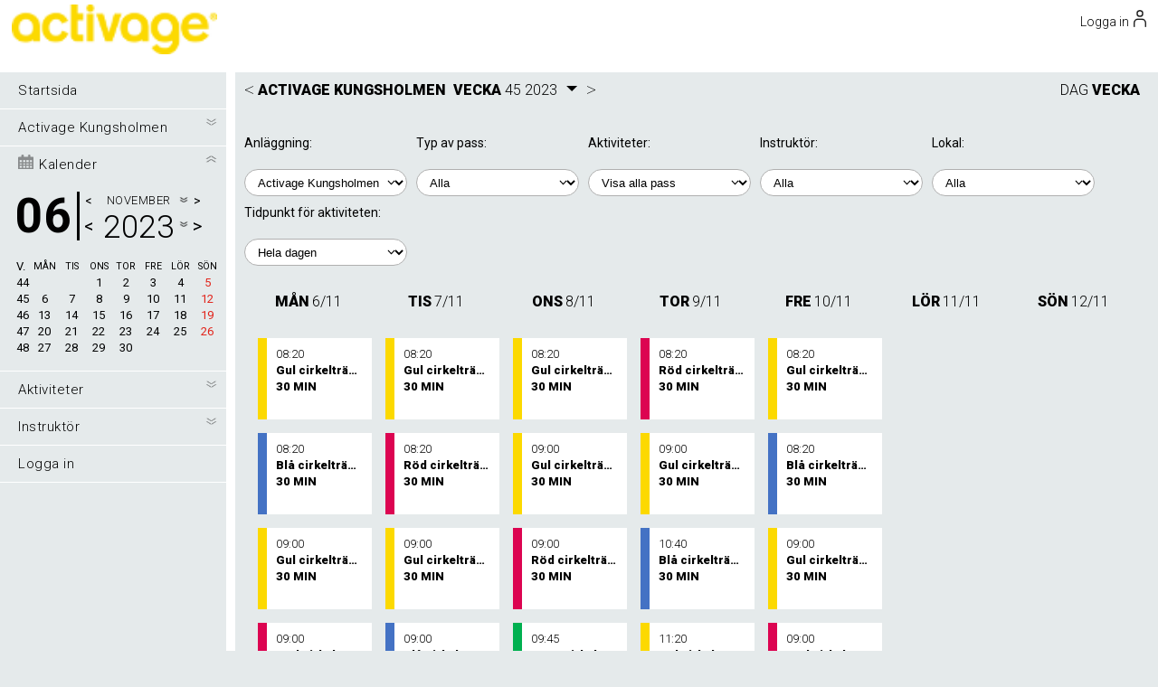

--- FILE ---
content_type: text/html; charset=UTF-8
request_url: https://www.gymcontrol.se/global/kundinloggning/v2/week_view.php?uid=9018&year=2023&month=11&day=06&valdanlaggning=3&showmenu=&userid=&activitesid=
body_size: 18389
content:
<html>
<head style="overflow-y: auto; -webkit-overflow-scrolling: auto;">
	<meta name="viewport" content="width=device-width, height=device-height, initial-scale=1.0, maximum-scale=1, user-scalable=no" />
	<title></title>
	<meta http-equiv="content-type" content="text/html; charset=UTF-8">
	<meta NAME="ROBOTS" CONTENT="NOINDEX, NOFOLLOW">

	<!-- Global site tag (gtag.js) - Google Analytics -->
	<script async src="https://www.googletagmanager.com/gtag/js?id=UA-128359213-2"></script>
	<script>  window.dataLayer = window.dataLayer || [];  function gtag(){dataLayer.push(arguments);} gtag('js', new Date()); gtag('config', 'UA-128359213-2');</script>


	<link rel="stylesheet" type="text/css" href="https://fonts.googleapis.com/css?family=Roboto:100,100i,200,200i,300,300i,400,400i,700,700i,900,900i">
	<link rel="stylesheet" type="text/css" href="/js/alertify/alertify.core.css" />
	<link rel="stylesheet" type="text/css" href="/js/alertify/alertify.kundinloggv2.css" />
	<script type="text/javascript" src="/jquery-1.9.1.min.js"></script>
	<script type="text/javascript" src="/js/alertify/alertify.min.js"></script>


	<script type="text/javascript" src="/v3/js/jquery-ui/jquery-ui.min.js"></script>
	<link rel="stylesheet" href="/v3/js/jquery-ui/jquery-ui.min.css" type="text/css" media="screen" />

	
</head>
<body>
	<script type="text/javascript" src="/v3/js/jquery-ui/datepicker-sv.js"></script>
	
<style>
*{box-sizing: border-box} 
html, body {margin: 0px; }
body{color: #000000; border: 0; margin: 0; padding: 0; box-sizing: border-box; font-family: 'Roboto', sans-serif; font-size: 14px; font-weight: 400; background-color: #e5eaeb;overflow: overlay;}


/*new layout*/

input[type=text], input[type=button] {
-webkit-appearance: none;
-webkit-border-radius: 0;
}
input:focus {
	outline: none !important;
    border:1px solid #cdcfd1;
    box-shadow: 0 0 5px #cdcfd1;
}

input[type="text"], input[type="password"], input[type="tel"], input[type="date"], textarea{ font-size: 13px;background-color:white; border-radius:2px;height:40px;border: 1px solid #f2f2f5;padding-left: 10px;}
input[type="tel"]{padding-left:10px;}
input[type="button"], input[type="submit"], button{ color:#000000; background-color:#e5eaeb; border-radius:50px;height:35px; border: 0px; cursor:pointer;
background-image: -webkit-linear-gradient(top, #e5eaeb, rgba(125, 125, 125, 0.5));
background-image: -moz-linear-gradient(top, #e5eaeb, rgba(125, 125, 125, 0.5));
background-image: -ms-linear-gradient(top, #e5eaeb, rgba(125, 125, 125, 0.5));
background-image: -o-linear-gradient(top, #e5eaeb, rgba(125, 125, 125, 0.5));
background-image: linear-gradient(to bottom, #e5eaeb, rgba(125, 125, 125, 0.5));}

input[type="button"]:hover, input[type="submit"]:hover, button:hover{ 
	background-image: -webkit-linear-gradient(top, #e5eaeb, rgba(125, 125, 125, 0.2));
	background-image: -moz-linear-gradient(top, #e5eaeb, rgba(125, 125, 125, 0.2));
	background-image: -ms-linear-gradient(top, #e5eaeb, rgba(125, 125, 125, 0.2));
	background-image: -o-linear-gradient(top, #e5eaeb, rgba(125, 125, 125, 0.2));
	background-image: linear-gradient(to bottom, #e5eaeb, rgba(125, 125, 125, 0.2));
}
.bokabuttonsmall {
	text-transform: uppercase;
}
.bokabutton {
	text-transform: uppercase;
}
input[type="date"]{background-color:white; border-radius:50px;height:30px;border: 1px solid #b0b0b0; padding-left:10px;}
select { background-color:white; border-radius:50px;height:30px;border: 1px solid #b0b0b0; width:180px;padding-left:10px;
    /** for the dropdown indicator/arrow */
    appearance: none;
    background-image: url("data:image/svg+xml;charset=UTF-8,%3csvg xmlns='http://www.w3.org/2000/svg' viewBox='0 0 24 24' fill='none' stroke='currentColor' stroke-width='2' stroke-linecap='round' stroke-linejoin='round'%3e%3cpolyline points='6 9 12 15 18 9'%3e%3c/polyline%3e%3c/svg%3e");
    background-repeat: no-repeat;
    background-position: right 10px center;
    background-size: 1em;}

input[type="radio"] {  -webkit-appearance: none; -moz-appearance: none; appearance: none; display: inline-block; width: 15px; height: 15px; padding: 1px; background-clip: content-box; border: 2px solid #ededed; background-color: #d1d1d1;  border-radius: 50%;  cursor:pointer;}
input[type="radio"]:checked {  background-color: #e5eaeb;}

input[type="checkbox"] {  -webkit-appearance: none; -moz-appearance: none; appearance: none; display: inline-block; width: 14px; height: 14px; background-clip: content-box; border: 1px solid #b0b0b0; border-radius:2px; background-color: #ffffff; margin:0px; margin-right:2px; margin-left:3px;margin-bottom:-3px; cursor:pointer;}
input[type="checkbox"] { position: relative; display: inline-block; }
input[type="checkbox"]:checked::before { position: absolute; left: -7px; top: 40%;  height: 70%; width: 3px; background-color: #000000; content: "";  transform: translateX(10px) rotate(-45deg); transform-origin: left bottom; border-top-left-radius: 2px; border-top-right-radius: 2px; border-bottom-left-radius: 2px;}
input[type="checkbox"]:checked::after { position: absolute; left: -6px;  bottom: 0;  height: 3px;  width: 120%;  background-color: #000000;  border-left:0px;content: ""; transform: translateX(10px) rotate(-45deg); transform-origin: left bottom; border-top-right-radius: 2px; border-bottom-right-radius: 2px; }


.K-topDiv{ width:100%;position:relative;padding-bottom:70px; border-bottom:10px solid white;}

.K-logoTopStraight{margin:auto;width:100%;}
.K-logoTopStraight img {height: 40px;margin-top:5px;float:left;}
.K-menuoptLogo{ color:#000000;cursor:pointer;float:left;height:40px;text-align: left;font-weight:300;z-index:10;margin-right:;}

.K-menuBigImageDiv{ height: 100%; width: 55%; position:absolute;right:0px;}
.K-menuWavyImage{ height: 100%; width: 100%; position:absolute;overflow:hidden ;}
.K-menuWavyImage svg{margin-left:44%;}
.K-menuColorOverDiv{ width: 100%; position:absolute;background-color:#ffffff;height: 70px;}
.K-menuTextContent{ width: 30%; position:absolute;top:80px;left:1%;height:170px;overflow:hidden;}
.K-menuVisitorsContent{  position:absolute;bottom:5px;left:1%;overflow:hidden;border: 0px solid #000000;color:#000000;padding:5px;padding-left:0px;padding-left:20%;bottom:-15px;}
.K-topHeader{ color:#ffffff;font-weight:bold;font-size:35px;text-transform: uppercase;}
.K-topSubheader{color:#ffffff;font-weight:bold;font-size:15px;text-transform: uppercase;}
.K-topText{color:#000000;font-weight:300;font-size:11px;margin-top:10px;line-height: 140%;}

.K-menuDivOut{ width: 100%; position:absolute;margin-top:;}
.K-menuDivInner{ width:98%;margin:auto;}
.K-menuBigImageDiv{ height: 100%; width: 55%; position:absolute;right:0px;}

.K-menuopt{ color:#000000;cursor:pointer;width:;float:right;height:40px;font-weight:300;z-index:10;margin-left:1%;margin-top: 0px;text-align:left;}
.K-menuoptSymbolDiv{float:right;margin-right:1%;;margin-top: 0px;margin-left:1%;}
.K-menuoptSymbol{width:25px;float:left;cursor:pointer;margin-top:5px;}
.K-menuSymbol{float:right;cursor:pointer;display:none;}
.K-menuSymbolWebshop{z-index: 100; position: absolute; right: 20%;margin-top:-10px;}
.K-loginsymbol {width:14px;float:left;margin-top:-5px;margin-left:5px;}
.K-cls-1{fill:#000000;stroke: #ffffff;stroke-width: -1;}
.menySidaDiv{background-color: #ffffff;border-radius:50px;padding:5px;/*margin-left:30%;*/margin-top:-10px;margin-right:;}
.menySidaDiv-div{ margin-left:5px; margin-right:5px; float:left;}
.menySidaDiv-line{ background-color: #000000; width: 20px; height: 1px; margin: 5px 0; }
.menySidaDiv-text{ color: #000000;   margin: 5px 0; float:left;}
.respMenuLine{border-top:1px solid #000000;width:90%;padding-top:10px;margin-top:10px;}
.K-menuoptBack{ position:absolute;left:50px;top:20px; width:120px;z-index:100;}
.K-menuoptSymbolDivFlags{position:absolute;top:25px;right:15px;margin-left:0px;float:right;margin-right:1%;;margin-top: 0px;}

.popupWebshopCart{ position: absolute; width: 250px; overflow: auto; padding: 10px;padding-top: 20px; background-color: #ffffff; opacity: 1; min-height: 300px;  z-index: 90; margin-top:30px; border-radius: 5px; border: 0px ; color:;right:1%;}
.popupWebshopCart table{ color:#000000;font-size:12px;}
.webshopTocartButton{-webkit-appearance: none; border: none; color: white; border-radius: 4px; text-decoration: none; cursor: pointer; height: 30px; padding-right: 10px; padding-left: 10px; margin-right: 5px; background-color: #d94f4f; color: #ffffff; font-family: 'Roboto', sans-serif; font-size: 16px; font-weight: 300;}

.k-bottomHolder{ position: fixed; z-index: 5; bottom: 20px; left: 50%; margin-left: -100px; width: 200px; height: 40px; background-color: #e5eaeb; border: 2px solid gray; border-radius: 5px; padding: 10px; }
.k-bottomHolder:hover{  border-color: black; cursor: pointer; }
.k-bottom--text{ float: left; color: #000000 }
.k-bottom--iconHolder{ float: right; width: 25px; margin-right: 10px; }

.right-column-Content{width:calc(100% - 10px);margin:auto;position: relative;float:left;}
.right-column-Content-own{width:calc(100% - 10px); margin-left: 260px;}

.typeofpass select{margin-top: 5px; }

.menuOptListHide  { display:none; }

.extendCal{position:absolute;background-color: #e8e9ec;top:40px;box-shadow: 5px 5px 30px #000000;z-index:100;} .extendCalbehandling{position:absolute;background-color: #e8e9ec;margin-top: 27px;box-shadow: 5px 5px 30px #000000;z-index:100;left:250px;} 

.arrow_down{display: inline-block;  width: 0; height: 0; margin-top: 15px; margin-left: 10px; margin-right: 5px; border-left: 6px solid transparent; border-right: 6px solid transparent; border-top: 6px solid #000000;  cursor: pointer; -webkit-transition-duration: 500ms;  transition-duration: 500ms;}

.calenderday_circle{ border:1px solid #000000; border-radius: 50%; }

.listHeader{font-size: 16px; font-weight: 300;}

/*------------------------------------------------------------- */


.content_wrapper{box-sizing: border-box; border: 0px solid black; width: 100%; height: 100%; margin: 0; padding: 0; background-color: #e5eaeb;}
.left-column{width: 260px;  border: 0px solid black;  min-height: 100vh;padding-top: 0px; top: 0px; margin-right: 10px;  background-color:#e5eaeb; border-right:10px solid white;}
.left-columnFlex{Flex: 1; width: 260px;  border: 0px solid black;  padding-top: 0px; top: 0px; margin-right: 10px;  background-color:#e5eaeb; border-right:10px solid white;}

.right-column{box-sizing: border-box; border: 0px solid black; width: 100%; background-color: 
	
	#e5eaeb;}

	
.left-space{ padding-left: 0px; }

.banner{border: 0px solid black; width: 100%; height: ; margin-bottom: 10px; background-color: #ffffff;}
input[type=text] { border: 1px solid #b0b0b0; border-radius: 4px; height: 50px; padding-left: 5px; font-size: 14px; background-color: #f4f4f4}
input[type=text].small { border: 1px solid #b0b0b0; border-radius: 4px; height: 40px; padding-left: 5px; font-size: 14px; background-color: #f4f4f4; width: 200px;}

/*.selectbox { border: 1px solid #b0b0b0; border-radius: 4px; height: 40px; padding-left: 5px; font-size: 14px; background-color: #f4f4f4; width: 200px;}*/

.tdline{border-bottom: 1px solid;border-color: rgba(65, 132, 155, 0.3);}
.tdline-left{border-left: 1px solid;border-color: rgba(65, 132, 155, 0.3);}
.tdline-right{border-right: 1px solid;border-color: rgba(65, 132, 155, 0.3);}
.tableborder{border: 1px solid;border-color: rgba(65, 132, 155, 0.3);}

input[type=password] { border: 1px solid #b0b0b0; border-radius: 4px; height: 50px; padding-left: 5px; font-size: 14px; background-color: #f4f4f4}
.standardbutton{-webkit-appearance: none; border: none; color: white; text-decoration: none; cursor: pointer; height: 40px; border-radius: 4px; padding-right: 15px; padding-left: 15px; background-color: #858585; color: #ffffff; font-family: 'Roboto', sans-serif; font-size: 16px; font-weight: 300;}
.standardbuttonsmall{-webkit-appearance: none; border: none; color: white; text-decoration: none; cursor: pointer; height: 30px; border-radius: 4px; padding-right: 10px; padding-left: 10px; background-color: #858585; color: #ffffff; font-family: 'Roboto', sans-serif; font-size: 14px; font-weight: 300;}
.textwidthfull{width: 100%; margin-right: 20px; }
.fontregular{float: left; font-family: 'Roboto', sans-serif; font-size: 16px; font-weight: 300; color: #000000; }

/* Choose unit */
.chooseunit{display: block; width: 500px;height: 400px; background-color: #ffffff; border-radius: 4px; box-shadow: 5px 5px 30px #000000; position: fixed; overflow: auto; z-index:9; left: 50%; margin-left: -250px; top: 20%; }
.warningpassword{display: block; width: 400px;height: 250px; background-color: #ffffff; border-radius: 4px; box-shadow: 5px 5px 30px #000000; position: fixed; overflow: auto; z-index:9; left: 50%; margin-left: -250px; top: 20%; }

.chooseunitrow{background: #000000; color: #ffffff; border: 0px solid #000000; margin-left: 20px; margin-right: 20px; margin-top: 5px; height: 40px; text-align: center; line-height: 40px;}
.choseunittext{border:0px solid #000000; margin-left: 50px; margin-right: 40px; margin-top: 20px; font-family: 'Roboto', sans-serif; font-size: 16px; font-weight: 300; color: #000000}

/* Meny */
.leftMenuRowItemCalendar{ background: #000000  }
.leftMenuRowCalendarTop{ width: 100%; height: 75px; padding-left: 20px; padding-top: 5px; box-sizing: border-box; #ffffff; line-height: 20px;}
.leftMenuRowCalendarBottom{ width: 100%; min-height: 100px; padding: 10px 0px 10px 18px; box-sizing: border-box; border: 0px solid lightgrey;}
.leftMenuCalendarLeft{ float: left; width: 60px; height: 52px; line-height: 52px; margin-top: 6px; color: #000000; }
.menuTextHolder{ color: #000000; float: left; width: 220px; margin-left: 0px;  font-size: 15px; font-weight: 300; letter-spacing: 0.5px;}
.animateRotate180{ transform: rotate(-180deg); }
.arrow--image{ width: 13px;   -moz-transition: transform 1s;  -webkit-transition: transform 1s;  transition: transform 1s; }
.left-background{height: 100%; border: }
.leftMenuCalendarArrow{ cursor:pointer;width:20px;text-align:center; }

.leftMenuRowDivider{ width: 100%; height: 1px; background-color: #ffffff }
.leftMenuRowItem{ cursor: pointer; width: 250px; height: 40px;  background: #e5eaeb; line-height: 40px;  padding-left: 20px;  }
.leftMenuRowItem:hover{ background: #e5eaeb; }
.leftMenuRowArrowHolder{ float: right; margin-right: 0px; margin-top: 10px;margin-left: 3px;}
.leftMenuExtend{ background: #e5eaeb; width: 100%; box-sizing: border-box; min-height: 15px; padding-bottom: 5px; display: none; border: 0px solid black}
.leftMenuRowItem__subItem{ color: #000000; width: 250px; height: 20px; line-height: 25px; font-size: 13px; font-weight: 300; letter-spacing: 0.5px; padding-left: 30px;  border: 0px solid black}
.leftMenuRowItem__subItem:hover {width: 250px; height: 20px; line-height: 25px; font-size: 13px; font-weight: 300; letter-spacing: 0.5px; padding-left: 30px; #e5eaeb}

.standardleftmenutextcolor{ color: #000000}
.standardleftmenutextcolorweekend{ color: #e2231a}

/* Login */
.popupLogin{width: 500px;min-height: 390px; background-color: #ffffff; border-radius: 4px; box-shadow: 5px 5px 30px #000000; position: fixed; overflow: auto; z-index:10; left: 50%; margin-left: -250px; top: 20%; }
.loginSubmit{ width: 100%; }
.loginrow{margin-bottom: 25px}
.loginbutton{-webkit-appearance: none; border: none; color: white; text-decoration: none; cursor: pointer; height: 40px; border-radius: 4px; padding-right: 15px; padding-left: 15px; background-color: #d94f4f; color: #ffffff; font-family: 'Roboto', sans-serif; font-size: 16px; font-weight: 300;}
.delbuttonsmall{-webkit-appearance: none; border: none; text-decoration: none; cursor: pointer; height: 20px; border-radius: 2px; padding-right: 7px; padding-left: 7px; background-color: #b32020; color: #ffffff; font-family: 'Roboto', sans-serif; font-size: 13px; font-weight: 300;}


/* My page*/
.inputtextrow{margin-bottom: 20px; width: 300px; max-width: 95%; border: 0px solid black}
.textrow{margin-bottom: 20px; margin-left: 14px; width: 300px; max-width: 95%; border: 0px solid black}
.arrowHitbox {width: 22px; height: 15px; text-align: center; float: right; cursor: pointer;}
.arrow-up {display: inline-block;width: 0; height: 0; margin-top: 5px;border-left: 6px solid transparent;border-right: 6px solid transparent;border-top: 6px solid #e30613;cursor: pointer;-webkit-transition-duration: 500ms; /* Safari */transition-duration: 500ms;}


/* Kalender */
.leftMenuCalendarDivider{ float: left; width: 3px; height: 54px; background-color: #000000; margin-top: 5px; margin-left: 5px; }
.leftMenuCalendarRight{ float: left; margin-top: 5px; text-align: center; margin-left: 0px; width: 140px; overflow: hidden; color: #000000; }
.leftMenuCalendarSquare{font-size: 13px; width: 30px; height: 18px; line-height: 15px; float: left; text-align: center; }
.leftMenuCalendarSquare.noHover{ color: #000000; }
.leftMenuCalendarSquareweek{font-size: 13px; width: 16px; height: 18px; line-height: 15px; float: left; text-align: left; }
.leftMenuCalendarSquareweekcolortext{color: #000000; }
.inputdate{width:135px; height: 30px !important; font-size: 13px; font-family: 'Roboto', sans-serif; font-size: 14px; font-weight: 600; color: #454545}
.inputDateSymbol {
    background: url(/global/kundinloggning/v2/images/bold-calendar-icon_black.png) 95% 50% no-repeat;
    background-size: 16px;
    padding-right: 20px;
    cursor: pointer;
}

.leftMenuCalendarSquare:not(.noHover):hover{ background-color: rgba(0,0,0,0.6); cursor: pointer; }
.leftMenuCalendarMonth{font-size: 13px; font-weight: 300; letter-spacing: 0.5px;}
.leftMenuCalendarYear{font-size: 35px; font-weight: 300; letter-spacing: 0.5px;}
.customDropdown{margin-left: 3px; margin-top: 6px;  width: 125px; background-color: #0a1012; min-height: 10px; position: absolute; display: none; border-left: 1px solid #000000; border-right: 1px solid #000000; border-top: 1px solid #000000; color: #000000; border-radius: 2px; }
.customDropdownItem{width: 100%; height: 25px; line-height: 25px; color: white; font-size: 14px; font-weight: 300; letter-spacing: 0.5px; color: #000000; background-color:  #ffffff; border-bottom: 1px solid #000000;   }
.customDropdownItem:hover{ cursor: pointer; background-color: #000000; color: #ffffff  }



.boxcolor{background-color: #ffffff; color: #000000  }
.styleOneCheckbox {height: 35px; width: ; max-width: 350px; border-radius: 3px; border: 0px solid #D1D3D4; padding-right:20px; white-space: nowrap;}
input.radio:empty {	margin-left: -999px;}
input.radio:empty ~ label {position: relative; float: left; line-height: 35px; text-indent: 55px; cursor: pointer;	-webkit-user-select: none; -moz-user-select: none; -ms-user-select: none; user-select: none;}
input.radio:empty ~ label:before { position: absolute; display: block; top: 0; bottom: 0; left: 0; content: ''; width: 2.5em; background: #b9b9b9; border: 0px solid #D1D3D4; }
input.radio:checked ~ label:before { content:'\2714'; text-indent: .9em; color: fff; background-color: #4DCB6D;}
input.radio:checked ~ label { border-color: #4DCB6D; }

/* Kundvagn */
.popupCart{ position: fixed; width: 250px; overflow: auto; padding: 10px; background-color: #fff; opacity: 1; min-height: 300px;  z-index: 22; margin-top:80px; right: 20px; border-radius: 5px; border: 1px solid #8a8a8a }
.blackCircleSmall{  border-radius:50%;border: 1px solid black;width: 20px;height: 20px;line-height:20px;text-align:center;font-weight:bold;cursor:pointer;background-color:white;color:black;font-size:14px;}


/* Länkar */
a { color: #000000; text-decoration: none;}

/* Clear */
.clear{clear: both;}

.menutopfontbold{float: left; font-family: 'Roboto', sans-serif; font-size: 16px; font-weight: 900; color: #000000; }
.menutopfontregular{float: left; font-family: 'Roboto', sans-serif; font-size: 16px; font-weight: 300; color: #000000; }
.menutopfontregularsmaller{float: left; font-family: 'Roboto', sans-serif; font-size: 13px; font-weight: 300; color: #000000; }
.menuarrowfontregular{float: left; font-family: 'Roboto', sans-serif; font-size: 22px; font-weight: 100; color: #000000; }

/* Bokningskalender */
.pagetop{ width: auto; background-color: #e5eaeb; height: 40px; margin-left: -10px; margin-right: 0px; padding-left: 10px; }

.pagetopabsolute{position: absolute; width: calc(100% - 260px);}
.emptytop{height: 40px; }
.emptytopweek{height: 40px; }
.daytop{ width: calc(100% ); background-color: #ffffff; color:black;}

.pagetoplefttext{ line-height: 40px; width:98%;margin:none;position: relative;padding-left: 0px;}
.pagetoplefttext-content{ line-height: 40px; width:100%;position: relative;padding-left: 20px;}
.pagetoprighttext{float: right; line-height: 40px; margin-right: 0px;}

.pagetopfontbold{float: left; font-family: 'Roboto', sans-serif; font-size: 16px; font-weight: 900; color: #000000; text-transform: uppercase;}
.pagetopfontbold_nobackround{float: left; font-family: 'Roboto', sans-serif; font-size: 16px; font-weight: 900; text-transform: uppercase;}

.pagetopfontregular{float: left; font-family: 'Roboto', sans-serif; font-size: 16px; font-weight: 300; color: #000000; }
.pagetopfontregularsmaller{float: left; font-family: 'Roboto', sans-serif; font-size: 13px; font-weight: 300; color: #000000; }
.pagearrowfontregular{float: left; font-family: 'Roboto', sans-serif; font-size: 22px; font-weight: 100; color: #000000; }

.pagearrowfontregularahrefcolor{color: #000000;}


.pageheaderregular{font-family: 'Roboto', sans-serif; font-size: 16px; font-weight: 300}
.pageheaderbold{font-family: 'Roboto', sans-serif; font-size: 16px; font-weight: 900;}

.pagetextregular{font-family: 'Roboto', sans-serif; font-size: 15px; font-weight: 300; overflow: hidden; text-overflow: ellipsis;}
.pagetextbold{font-family: 'Roboto', sans-serif; font-size: 15px; font-weight: 900; overflow: hidden; text-overflow: ellipsis;}

.placeavailable{background-color: #6fd010}
.placecancellationlist{background-color: #fb8426}


.typeofpass{margin-right: 10px; border: 0px solid black;margin-top:10px; color: #000000}
.typeofpassweek{margin-left: 20px; border: 0px solid black}

/*.pagebackgroundcontent{background-color: #e8e9ec; }*/
.pagebackgroundcontent{margin-bottom:20px; }
.pagebackgroundcontenttop{height: 40px; width: 100%;}
/*.bokabutton{-webkit-appearance: none; border: none; color: white; border-radius: 4px; text-decoration: none; cursor: pointer; height: 30px; padding-right: 10px; padding-left: 10px; margin-right: 5px; background-color: #d94f4f; color: #ffffff; font-family: 'Roboto', sans-serif; font-size: 16px; font-weight: 300;}
.bokabuttonsmall{-webkit-appearance: none; border: none; color: white; border-radius: 4px; text-decoration: none; cursor: pointer; height: 20px; padding-right: 4px; padding-left: 4px; margin-right: 5px; background-color: #d94f4f; color: #ffffff; font-family: 'Roboto', sans-serif; font-size: 12px; font-weight: 300;}
*/


.backbutton{-webkit-appearance: none; border: none; color: white; border-radius: 4px; text-decoration: none; cursor: pointer; height: 30px; padding-right: 15px; padding-left: 15px; margin-right: 5px; background-color: #4e74bb; color: #ffffff; font-family: 'Roboto', sans-serif; font-size: 16px; font-weight: 300;}

.behselecttime{width: 77px;  height: 30px; background-color: #4dcb6d; margin: 5px 4px;  line-height: 30px; text-align: center;  border-radius: 5px; border: 0px solid #aaaaaa}
.behselecttime__main{float: left; margin: 0px 0px; border: 0px solid red;}
.behselecttime__top{border: 0px solid black; }
.behselecttime__firsttime{width: 585px; border: 0px solid black; margin-bottom: -22px; }
.behselecttime__displaynone{display: none}
.behselecttime__notime{margin-top: 10px; background-color: #ffffff; border: 0px solid black}
.behselecttime__arrow_down{float: right; display: inline-block;  width: 0; height: 0; margin-top: 5px; margin-left: 10px; margin-right: 5px; border-left: 6px solid transparent; border-right: 6px solid transparent; border-top: 6px solid #000000;  cursor: pointer; -webkit-transition-duration: 500ms;  transition-duration: 500ms;}
.behselecttime__content{margin-left: 50px; margin-top: 0px; border: 0px solid black; width: 620px;}
.behselecttime__dateSelect{width: 77px;  height: 120px; background-color: #ececec; text-align: center; margin: 0px 4px; border-radius: 5px; border: 1px solid #aaaaaa}
.behselecttime__form{margin-left: 30px; margin-top: 30px;}
.behandlingsbokning__inlog{margin-top: 20px; margin-left: 50px;}


.div315degSTATESTIK{
	-ms-transform: rotate(315deg); /* IE 9 */
	-webkit-transform: rotate(315deg); /* Safari */
	transform:  rotate(315deg);
}

.c3-axis-x, .c3-axis-y{
   color: #000000;
 }  

.inp_label {
  position: relative;
  margin: auto;
  width: 100%;
  max-width: 280px;
  border-radius: 3px;
  overflow: hidden;
}

.inp_label .span_inp_label {
  position: absolute;
  top: -8px;
  left: 12px;
  font-size: 14px;
  color: rgba(0, 0, 0, 0.5);
  font-weight: 500;
  -webkit-transform-origin: 0 0;
          transform-origin: 0 0;
  -webkit-transform: translate3d(0, 0, 0);
          transform: translate3d(0, 0, 0);
  -webkit-transition: all 0.2s ease;
  transition: all 0.2s ease;
  pointer-events: none;
}

.inp_label .focus-bg {
  position: absolute;
  top: 0;
  left: 0;
  width: 100%;
  height: 100%;
  background: rgba(0, 0, 0, 0.05);
  z-index: -1;
  -webkit-transform: scaleX(0);
          transform: scaleX(0);
  -webkit-transform-origin: left;
          transform-origin: left;
}

.inp_label input {
  -webkit-appearance: none;
  -moz-appearance: none;
       appearance: none;
  font-family: inherit;
  padding: 16px 12px 0 12px;
  font-size: 16px;
  font-weight: 400;
 #box-shadow: inset 0 -1px 0 rgba(0, 0, 0, 0.3);
  color: #0000000;
  -webkit-transition: all 0.15s ease;
  transition: all 0.15s ease;
}

.inp_label input:hover {
  background: rgba(0, 0, 0, 0.06);
  #box-shadow: inset 0 -1px 0 rgba(0, 0, 0, 0.5);
}

.inp_label input:not(:placeholder-shown) + .span_inp_label {
  color: #9b9b9b;
  -webkit-transform: translate3d(0, -12px, 0) scale(0.8);
          transform: translate3d(0, -12px, 0) scale(0.8);
}

.inp_label input:focus {
  background: rgba(0, 0, 0, 0.05);
  outline: none;
}

.inp_label input:focus + .span_inp_label {
  color: #9b9b9b;
  -webkit-transform: translate3d(0, -12px, 0) scale(0.8);
          transform: translate3d(0, -12px, 0) scale(0.8);
}

.inp_label input:focus + .span_inp_label + .focus-bg {
  -webkit-transform: scaleX(1);
          transform: scaleX(1);
  -webkit-transition: all 0.1s ease;
  transition: all 0.1s ease;
}




/*STARTPAGE*/
.flex-container{
	display: grid;
	grid-template-columns: 1fr 1fr;
	grid-gap: 20px;
}
.flextop{
	flex: 0 1 100%;
	padding-top:5px;
	padding-bottom:5px;
	padding-right:5px;
	float:left;
}

.startpageSquare{
	padding-top:5px;
	padding-bottom:5px;
	padding-right:5px;
	float:left;
	min-height:200px;
}

.startpageSquareBig{
	width:100%;
	padding-bottom:5px;
	padding-right:5px;
	float:left;
	min-height:200px;
	margin-top: 20px;
}

.startpageSquare-info-start{
	background: rgba(255,255,255,0.8);
	border-radius: 5px;
	height:100%;
	padding:20px;
	position: relative;
	line-height: 25px;
}


.startpageSquare-info{
	background: rgba(255,255,255,0.8);
	border-radius: 5px;
	height:100%;
	padding:20px;
	position: relative;
	line-height: 25px;
}
.startpageSquareBig-info{
	background: rgba(255,255,255,0.8);
	border-radius: 5px;
	min-height:250px;
	padding:20px;
	position: relative;
	line-height: 25px;
}

.startpageSquare-header{
	font-size: 20px;
}

.startpageSquare-text{
	padding:10px;
}


/* SLIDER  START */
input[type=range].styled-slider {
  height: 0.5em;
  -webkit-appearance: none;
}

/*progress support*/
input[type=range].styled-slider.slider-progress {
  --range: calc(var(--max) - var(--min));
  --ratio: calc((var(--value) - var(--min)) / var(--range));
  --sx: calc(0.5 * 0.8em + var(--ratio) * (100% - 0.8em));
}

input[type=range].styled-slider:focus {
  outline: none;
}

/*webkit*/
input[type=range].styled-slider::-webkit-slider-thumb {
  -webkit-appearance: none;
  width: 0.8em;
  height: 1.5em;
  border-radius: 1em;
  border-bottom-left-radius: 0em;
  border-bottom-right-radius: 0em;
  background: #BABABA;
  border: none;
  box-shadow: 0 0 2px black;
  margin-top: calc(0.5em * 0.5 - 1.5em * 0.5);
}

input[type=range].styled-slider::-webkit-slider-runnable-track {
  height: 0.5em;
  border: none;
  border-radius: 0.5em;
  background: linear-gradient(to right, #e6000015, #E60000);
  box-shadow: none;
}

input[type=range].styled-slider::-webkit-slider-thumb:hover {
  background: #BABABA;
}

input[type=range].styled-slider:hover::-webkit-slider-runnable-track {
  background: linear-gradient(to right, #e6000015, #E60000);
}

input[type=range].styled-slider::-webkit-slider-thumb:active {
  background: #BABABA;
}

input[type=range].styled-slider:active::-webkit-slider-runnable-track {
  background: linear-gradient(to right, #e6000015, #E60000);
}

input[type=range].styled-slider.slider-progress::-webkit-slider-runnable-track {
  background: linear-gradient(#007cf8,#007cf8) 0/var(--sx) 100% no-repeat, linear-gradient(to right, #e6000015, #E60000);
}

input[type=range].styled-slider.slider-progress:hover::-webkit-slider-runnable-track {
  background: linear-gradient(#0061c3,#0061c3) 0/var(--sx) 100% no-repeat, linear-gradient(to right, #e6000015, #E60000);
}

input[type=range].styled-slider.slider-progress:active::-webkit-slider-runnable-track {
  background: linear-gradient(#2f98f9,#2f98f9) 0/var(--sx) 100% no-repeat, linear-gradient(to right, #e6000015, #E60000);
}

/*mozilla*/
input[type=range].styled-slider::-moz-range-thumb {
  width: 0.8em;
  height: 1.5em;
  border-radius: 1em;
  border-bottom-left-radius: 0em;
  border-bottom-right-radius: 0em;  
  background: #BABABA;
  border: none;
  box-shadow: 0 0 2px black;
}

input[type=range].styled-slider::-moz-range-track {
  height: 0.5em;
  border: none;
  border-radius: 0.5em;
  background: linear-gradient(to right, #e6000015, #E60000);
  box-shadow: none;
}

input[type=range].styled-slider::-moz-range-thumb:hover {
  background: #BABABA;
}

input[type=range].styled-slider:hover::-moz-range-track {
  background: linear-gradient(to right, #e6000015, #E60000);
}

input[type=range].styled-slider::-moz-range-thumb:active {
  background: #BABABA;
}

input[type=range].styled-slider:active::-moz-range-track {
  background: linear-gradient(to right, #e6000015, #E60000);
}

input[type=range].styled-slider.slider-progress::-moz-range-track {
  background: linear-gradient(#007cf8,#007cf8) 0/var(--sx) 100% no-repeat, linear-gradient(to right, #e6000015, #E60000);
}

input[type=range].styled-slider.slider-progress:hover::-moz-range-track {
  background: linear-gradient(#0061c3,#0061c3) 0/var(--sx) 100% no-repeat, linear-gradient(to right, #e6000015, #E60000);
}

input[type=range].styled-slider.slider-progress:active::-moz-range-track {
  background: linear-gradient(#2f98f9,#2f98f9) 0/var(--sx) 100% no-repeat, linear-gradient(to right, #e6000015, #E60000);
}

/*ms*/
input[type=range].styled-slider::-ms-fill-upper {
  background: transparent;
  border-color: transparent;
}

input[type=range].styled-slider::-ms-fill-lower {
  background: transparent;
  border-color: transparent;
}

input[type=range].styled-slider::-ms-thumb {
  width: 0.8em;
  height: 1.5em;
  border-radius: 1em;
  background: #BABABA;
  border: none;
  box-shadow: 0 0 2px black;
  margin-top: 0;
  box-sizing: border-box;
}

input[type=range].styled-slider::-ms-track {
  height: 0.5em;
  border-radius: 0.5em;
  background: linear-gradient(to right, #e6000015, #E60000);
  border: none;
  box-shadow: none;
  box-sizing: border-box;
}

input[type=range].styled-slider::-ms-thumb:hover {
  background: #BABABA;
}

input[type=range].styled-slider:hover::-ms-track {
  background: linear-gradient(to right, #e6000015, #E60000);
}

input[type=range].styled-slider::-ms-thumb:active {
  background: #BABABA;
}

input[type=range].styled-slider:active::-ms-track {
  background: linear-gradient(to right, #e6000015, #E60000);
}

input[type=range].styled-slider.slider-progress::-ms-fill-lower {
  height: 0.5em;
  border-radius: 0.5em 0 0 0.5em;
  margin: -undefined 0 -undefined -undefined;
  background: #007cf8;
  border: none;
  border-right-width: 0;
}

input[type=range].styled-slider.slider-progress:hover::-ms-fill-lower {
  background: #0061c3;
}

input[type=range].styled-slider.slider-progress:active::-ms-fill-lower {
  background: #2f98f9;
}

/* SLIDER END */
.headertext{width: 100%;}
	

/* Responsiive */
.line{ background-color: #000000; width: 22px; height: 1px; margin: 5px 0; }
.dolj{display: inline-block;}
.showrespmenu{margin-left:0px; border: 0px solid white; padding-left: 6px; padding-top: 4px; height: 32px; background-color: #ffffff;; display: none; margin-bottom: 0px; width: 100%}
/*.notresplist{display: block;}*/
.resplist{display: none;}
.menuDiv{display: none; position: absolute; top: 0px; left: 65%; z-index: 101; min-height: 150px; width: 300px; background-color: #ffffff; padding-top: 15px; padding-bottom: 20px;box-shadow: 5px 5px 30px #000000;}
.eventcontentholder{ display: flex; flex-direction: row; }
.leftMenuExtendResp{width: 100%; box-sizing: border-box; min-height: 15px; padding-bottom: 5px; display: none; border: 0px solid black}

.carouselSlideResponsive{display: none; }
.carouselSlider{width:85%;}
.lineBana{width:100%;}

.widthlistleft{float: left;  width: 33% }
.widthlistmiddle{ width: 20% }
.widthlistright{ width: 20% }

.eventcontentholder{ display: flex; flex-direction: row; }
.eventcontentleft{ flex: 0 0 33%; }
.eventcontentright{ flex: 0 0 33%; }

.menu{padding-left: 10px; border: 0px solid black; }
.menuheader{ height: 30px; line-height: 30px; padding-top: 4px; border-bottom: 0px solid black;}
.menuheaderresp{ min-height: 25px; line-height: 25px; border-bottom:;}
.menuunderheaderresp{ height: 20px; line-height: 20px; padding-top: 4px; margin-left: 10px}

.status{height: 35px;}
@media only screen and (max-width: 1600px){
	.pagetextregular{font-family: 'Roboto', sans-serif; font-size: 13px; font-weight: 300;}
	.pagetextbold{font-family: 'Roboto', sans-serif; font-size: 13px; font-weight: 900; overflow: hidden; text-overflow: ellipsis; white-space: nowrap;}
	.K-menuopt{ margin-left:1%;}
	.K-menuoptSymbolDiv{margin-left:1%;}
	.K-menuoptSymbolDivFlags{margin-left:0px;}
}

@media only screen and (max-width: 1200px){
	.pagetextbold{font-family: 'Roboto', sans-serif; font-size: 11px; font-weight: 900; overflow: none; text-overflow: ellipsis; white-space: nowrap;}
}

@media only screen and (max-width: 1300px){
	.courseDivnotResponsive{display: none; } 
	.carouselSlideResponsive{display: inline-block; }
	.K-menuopt{ margin-left:2%;}
	.K-menuoptSymbolDiv{margin-left:2%;}
	.K-menuoptSymbolDivFlags{margin-left:0px;}
}

@media only screen and (max-width: 1200px){
	.right-column{height: calc(100% - 32px);}
	.pagetopabsolute{width: 100%}
	.daytop{width: 100%}
	.left-column{ float: left; width: 50px; height: 50px; padding-bottom: 0px; padding-top: 0px; }
	.dolj{display: none; } 
	.showrespmenu{ display: inline-block; }	
	.pagetextregular{font-family: 'Roboto', sans-serif; font-size: 12px; font-weight: 300;}
	.pagetextbold{font-family: 'Roboto', sans-serif; font-size: 10px; font-weight: 900; overflow: hidden; text-overflow: ellipsis; white-space: nowrap;}
	.daytop{top: 71px;}
	
	.lineBana{width:100%;}
	/*.kundinloggningCart{margin-right:10px;*/
	.K-menuopt{ margin-left:3%;}
	.K-menuoptSymbolDiv{margin-left:3%;}
	.right-column-Content{width:65%;float:none;}
	.pagetoplefttext{ margin:auto;}
	.K-menuoptLogo{ margin-right:0%;}
	.K-menuSymbol{display:block;}

	.extendCal{} 	.K-menuoptSymbolDiv{}
	.K-menuoptSymbolDivFlags{top:30px;margin-left:0px;}
}



@media only screen and (max-width: 650px){
	.eventcontentleft{ flex: 100%; }
	.flex-container{ grid-template-columns: 1fr; }
	.status{height: 100px;}
	.flextop{width: 100%;}	
	.widthlistleft{ width: 80% }
	.notresplist{display: none; } 	
	.resplist{display: block; }
	.popupLogin{width: 300px; height: 420px; margin-left: -150px;}
	.chooseunit{display: block; width: 300px;height: 460px; margin-left: -150px;  }
	
	.carouselSlider{width:65%;}	
	
	.startpageSquare{
		width:100%;
	}

}


/*new layout*/
@media only screen and (max-width: 1100px){
	.K-menuDivInner { width: 80%; }
	.right-column-Content{width:80%;}
	.pagetoplefttext{width:80%;}	
	.K-menuTextContent{left:10%;width: 40%;}
	.K-menuVisitorsContent{left:10%;display:none;}
	.menuOptListHide  { display:inline; }
	.K-menuoptBack{ display:none;}
	.popupWebshopCart{right:0%;}
}

@media only screen and (max-width: 900px){
	.K-menuDivInner { width: 90%; }
	.right-column-Content{width:90%;}
	.pagetoplefttext{width:90%;}
	.K-menuTextContent{left:5%;}
	.K-menuVisitorsContent{left:5%;}
	.K-menuSymbolWebshop{ right: 5%}
	
}

@media only screen and (max-width: 800px){
	.menuDiv{left: 60%;}
	.K-menuopt{ width:15%;margin-left:1%;}
	.K-menuoptSymbolDiv{margin-left:1%;}
	.K-menuoptSymbolDivFlags{margin-left:0px;}
}

@media only screen and (max-width: 700px){
	.menuDiv{left: 50%;}
}

@media only screen and (max-width: 600px){
	.menuDiv{left: 40%;}
}


@media only screen and (max-width: 550px){
	.K-menuopt  { display:none; }
	.K-menuVisitorsContent{ display:none; }
	.K-menuoptLogo{ margin-right:0px;}
	.menuOptListHide  { display:inline; }
	.K-menuoptSymbolDiv{ margin-left:5%;}
	.menuDiv{left: 35%;}
	.K-menuTextContent{width: 50%;}
	.K-topHeader{font-size:30px;}
	/*.K-menuSymbolWebshop{ right: 20%}*/
	.K-menuoptSymbolDivFlags{margin-left:0px;}
}

@media only screen and (max-width: 450px){
	.menuDiv{left: 0%;width:100%;}
	.headertext{width: 150px;}
	
}

@media only screen and (max-width: 350px){
	.menuDiv{left: 0%;}
	/*.K-menuSymbolWebshop{ right: 40%}*/
}

@media only screen and (max-width: 350px){
	.K-menuoptSymbolDiv{ margin-left:5%;}
	.K-menuoptSymbolDivFlags{margin-left:0px;}
}



</style>	
	


<script>

$(function(){
	$.datepicker.setDefaults(  $.datepicker.regional[ "sv" ] );
	$( ".inputdate" ).datepicker();
});

$( document ).ready(function() {
	
	
	$(document).on("keydown", '.checkPersonalNumber', function(evt){

		if('' == 'finland'){
			return true;
		}else{

			var charCode = ( evt.which ) ? evt.which : evt.keyCode;
			if (charCode >= 65 && charCode <= 90) {
				return false; // Alphabet upper case 
			} else if (charCode >= 106 && charCode <= 122) { //97 122
				return false; // Alphabet lower case		
			} else if (charCode == 221 || charCode == 222 || charCode == 192){ 
				return false; //ÅÄÖ
			}
			
			if(evt.target.value.length == 2 && evt.target.value != '19' && evt.target.value != '20') evt.target.value = '19'+evt.target.value;
			if(evt.target.value.length == 8){ 
				if ((charCode >= 48 && charCode <= 57) || (charCode >= 96 && charCode <= 105)) {
				evt.target.value += '-';
				}
				if (charCode == 0 || charCode == 229) { //for android chrome keycode fix
					evt.target.value += '-';
				}
			}
			
		}

		
		
	});
	$(document).on("keydown", '.noLettersKey', function(evt){
		var charCode = ( evt.which ) ? evt.which : evt.keyCode;
		 if (charCode >= 65 && charCode <= 90) {
			return false; // Alphabet upper case 
		} else if (charCode >= 106 && charCode <= 122) { //97 122
			return false; // Alphabet lower case		
		} else if (charCode == 221 || charCode == 222 || charCode == 192){ 
			return false; //ÅÄÖ
		}
		return true;
	});
	
	
	var slideToggle_zindex = 1;
	$('.slideToggle').click(function(){
		var loopItems = [],
			clickedElement = $(this).data('slide-div'),
			customSelectBox = $(this).data('customselect');
			loopItems.push(clickedElement);
			//$.post( "./http_functions/small_ajax_functions.php", { type: "setSession", session: (clickedElement != '.leftMenuExtend_1' ? "leftMenuActiveTab":"leftMenuHideCalendarCust"), value: clickedElement } );
		
		$.each(loopItems, function(index, value){
			slideToggle_zindex = slideToggle_zindex+1;
			var extendDiv = value,
			minHeight = $(extendDiv).css('min-height'),
			slideSpeed = 'normal',
			slideParent = $(extendDiv).data('slide-div-parent');
				
			if($(slideParent).data('slide-speed') != false) slideSpeed = $(slideParent).data('slide-speed');
			$(slideParent).find(".arrow--image").toggleClass('animateRotate180');
			$(extendDiv).css('min-height',0).css('z-index',slideToggle_zindex).slideToggle(slideSpeed, function() {
				$(extendDiv).css('min-height', minHeight);
				if($(extendDiv).hasClass('slide-opened')){
					$(extendDiv).removeClass('slide-opened');
				}else{
					$(extendDiv).addClass('slide-opened');
				}
			});
		});
	});
	$('.menySida').click(function() {
		$('.menuDiv').slideToggle('fast', function() {	});
	});

	$(window).resize(function(){
	  if($(window).width() > 980){
		$('.menuDiv').hide();
	  }
	});	


});

function login(){

	var platform = "desktop";
	var isSafari = false;

	var openAsPopup = false;

	// Check if iframe and if so... throw popup?
	if ( top !== self ) {
		isSafari = navigator.vendor && navigator.vendor.indexOf('Apple') > -1 &&
					navigator.userAgent &&
					navigator.userAgent.indexOf('CriOS') == -1 &&
					navigator.userAgent.indexOf('FxiOS') == -1;

		if(isSafari || platform == 'mobile'){
			openAsPopup = true;
		}	
	}

	if(openAsPopup){
		var POPW = window.open('./login.php?action=auth&uid=9018&platform='+platform,'Auth','width=400,height=500,top=200,left=500,toolbar=no, location=no, directories=no, status=no, menubar=no, scrollbars=no, resizable=no, copyhistory=no,');
		POPW.focus();
	}else{
		$('.popupLogin').show();
		$('.popupBack').show();
		$('.menuDiv').hide();
		$('.chooseunit').hide();
	}
}

function logout(){
	let dataString = "action=logout";
	let padeledition = "";
	$.ajax({
	type: "POST",
	url: "/global/kundinloggning/v2/login.php",
	data: dataString,
	cache: false,
	success: function(returnStatus)
	{
		if(returnStatus == 1){
			if(padeledition == 'ja') location.href="./course.php?uid=9018";
			else location.href="./day_view.php?uid=9018";
			return false;				
		}
	}
	});		
}

function hidePopupWarning(){
	$('.popupLogin').hide();
	$('.popupBack').hide();
	$('.popupGlomtlosen').hide();
	$('.popupMenu').hide();
	$('.popupGlomtlosenmobile').hide();	
	$('.chooseunit').hide();
	$('.warningpassword').hide();

	var dataString = '';
	$.ajax({
	type: "POST",
	url: "/global/kundinloggning/v2/resetwarning.php",
	data: dataString,
	cache: false,
	success: function(returnStatus){


	}

	});		

}
function hidePopup(){
	$('.popupLogin').hide();
	$('.popupBack').hide();
	$('.popupGlomtlosen').hide();
	$('.popupMenu').hide();
	$('.popupGlomtlosenmobile').hide();	
	
}
function showGlomtlosen(){
	$('.popupGlomtlosen').show();	
	$('.popupGlomtlosenmobile').show();	
	$('.popupLogin').hide();
	$( "#glomtanv" ).focus();
}



</script>	

<!-- Login -->
<div class="windowmode popupLogin" style="display: none;"data-windowmode="framed" platform="desktop">
<form method="POST" id="loginForm">
    <input type="hidden" name="action" value="logindatabas"/>

        <div style="margin-left: auto; margin-right: auto; border: 0px solid #000000; padding-top: 10px;" class="pagetop">
            <div style="float: left; margin-left: 20px;" class="pagetopfontbold">LOGGA IN</div>
            <div style="float: right; margin-right: 20px; cursor:pointer;" class="pagetopfontregular"><div class="hidePopup" onclick="hidePopup()">X</div></div>
            <div class="clear"></div>
        </div>
        <div style="padding: 10px; border: 0px solid #000000;">			
        <div style="border:0px solid #000000; margin-left: 20px; margin-right: 20px; margin-top: 20px; font-family: 'Roboto', sans-serif; font-size: 16px; font-weight: 300; color: #7d7d7d">
		Ange e-post som användarnamn och fyra sista siffrorna i ditt personnummer som lösenord.        </div>
        <div class="errorHolder" style="padding: 10px; color: red; font-weight: bold; margin-left: 20px; margin-right: 20px; margin-top: 10px; display: none;"></div>
		<div class="errorHolderMail" style="padding: 10px; color: red; font-weight: bold; margin-left: 20px; margin-right: 20px; margin-top: -20px; display: none;"></div>
        <div class="loginblock" style="border: 0px solid #000000; margin-left: 20px; margin-right: 20px; margin-top: 30px;">
            <div class="loginrow">
                <label for="inp_username" class="inp_label">
                    <input type="text" style="width: 100%; background-color: white;" id="inp_username" name="username" autocomplete="username" placeholder="&nbsp;" />
                    <span class="span_inp_label">Användarnamn</span>
                </label>			
            </div>
            <div class="loginrow" >
                <label for="inp_password" class="inp_label">
                    <input type="password"  style="width: 100%; background-color: white;" id="inp_password" name="password" autocomplete="current-password" placeholder="&nbsp;" />
                    <span class="span_inp_label">Lösenord</span>
                </label>					
            </div>
            <div class="loginrow" ><input class="loginbutton" style="float: right; cursor:pointer;" type="submit" value="Logga in"/></div>
        </div>
        <div class="clear"></div>
    </div>
</form>
<script>
function forgotPassword(){
	let epost = $('#inp_username').val();
	

	$(".loginblock").hide();
	
	
	
	let dataString = "action=sendPassword&uid=9018&epost="+epost;
		$.ajax({
		type: "POST",
		url: "/global/kundinloggning/v2/login.php",
		data: dataString,
		cache: false,
		success: function(html)
		{
			$('.errorHolder').html(html).show();
		}
		});			
	 return false; 
}

$( document ).ready(function() {
	var platform = $('.windowmode').data('platform');
    var windowmode = $('.windowmode').data('windowmode');
    if(windowmode == 'popup'){
        $('.hidePopup').hide();
    }
    

    $("#loginForm").submit(function(event) {

      //event.preventDefault();
		//check login
		let username = $('#inp_username').val(),
			password = $('#inp_password').val();
		$('.errorHolderMail').hide();
		
		let sessionid = $('#getsessionid').val();
		let actionURL = $('#getaction').val();
		
		let dataString = "action=login&uid=9018&username="+username+"&password="+password+"&sessionid="+sessionid;
		$.ajax({
		type: "POST",
		url: "/global/kundinloggning/v2/login.php",
		data: dataString,
		cache: false,
		success: function(returnDataJson)
		
		{
			let returnData = JSON.parse(returnDataJson);

			if(returnData.Status == '-1'){
				$('.errorHolder').html(returnData.Message).show();
			}else if(returnData.Status == '1'){
				// ----- Login OK, 
				var kundinloggGreetingSquare = '';

				const queryString = window.location.search;
				const urlParams = new URLSearchParams(queryString);

				let param_valdanlaggning  = urlParams.has('valdanlaggning');
				let param_valdanlaggning_value = urlParams.get('valdanlaggning');

				var valdanlaggningstring = '';
				if(param_valdanlaggning && param_valdanlaggning_value != ''){
					//url already has parameter
					//valdanlaggningstring = '&valdanlaggning='+param_valdanlaggning_value;
				}else{
					valdanlaggningstring = '&valdanlaggning='+returnData.Customer.bKopplat3;
				}


				if(kundinloggGreetingSquare=='ja'){

					var greeting = 'Hej ';
					var today = new Date();
					var hour = today.getHours();
					if(hour >= '5' && hour< '9') var greeting = 'God morgon ';
					if(hour >= '9' && hour< '12') var greeting = 'God förmiddag ';
					if(hour >= '12' && hour< '13') var greeting = 'God middag ';
					if(hour >= '13' && hour< '18') var greeting = 'God eftermiddag ';
					if(hour >= '18' && hour<= '23') var greeting = 'God kväll ';

					alertify.set({
						labels : {
							ok     : 'Stäng',
						},
						delay : 5000,
					});	
					alertify.alert(greeting+returnData.Customer.csFornamn+'!',function(){
						if(platform == 'mobile'){
							location.href='./index.php?uid=9018&sid='+returnData.EncodedSid+'&action='+actionURL+valdanlaggningstring;
							return false;  
						}else{
							//if popup, close window and reload parent.
							if(windowmode == 'popup'){
								if(returnData.LocationHrefURL == 'y') location.href='?uid=9018&sid='+returnData.EncodedSid+'&action='+actionURL+valdanlaggningstring;
								else opener.location.reload();
								window.close();
								return false;
							}
							// Or just reload page.
							if(windowmode == 'framed'){
								if(returnData.LocationHrefURL == 'y') location.href='?uid=9018&sid='+returnData.EncodedSid+'&action='+actionURL+valdanlaggningstring;
								else location.reload();
								return false;                   
							}     
						}
					});
				}else{
					if(platform == 'mobile'){
						location.href='./index.php?uid=9018&sid='+returnData.EncodedSid+'&action='+actionURL+valdanlaggningstring;
						return false;  
					}else{
						//if popup, close window and reload parent.
						if(windowmode == 'popup'){
							if(returnData.LocationHrefURL == 'y') location.href='?uid=9018&sid='+returnData.EncodedSid+'&action='+actionURL+valdanlaggningstring;
							else opener.location.reload();
							window.close();
							return false;
						}
						// Or just reload page.
						if(windowmode == 'framed'){
							if(returnData.LocationHrefURL == 'y') location.href='?uid=9018&sid='+returnData.EncodedSid+'&action='+actionURL+valdanlaggningstring;
							else location.reload();
							return false;                   
						}     
					}
				}

				           

			}

		}
		});			

	 return false; 
	});
});

</script></div>
<!-- -->
<script>
	
	$( document ).ready(function() {
		var platform = $('.windowmode').data('platform');
		var windowmode = $('.windowmode').data('windowmode');
		if(windowmode == 'popup'){
			$('.hidePopup').hide();
		}  

		$(".webshopButtonPassfryst").on('click',function(event) {
			let connectid = $(this).data('connectid');
			let artType = 'art';
			let valdanlaggning = $(this).data('valdanlaggning');
			
			var urlajax = "/global/webshop/ajax.php";
			var dataString = 'action=addtoCart&sessionid=RBMJEABppBIXT6uMNNMfZd8z&connectid='+connectid+'&artType='+artType+'&antal=1&uid=9018&valdanlaggning='+valdanlaggning;

			$.ajax({
				type: "POST",
				url: urlajax,
				data: dataString,
				cache: false,
				success: function(html) {
					location.href='webshop.php?uid=9018&sid=RBMJEABppBIXT6uMNNMfZd8z&action=cart&valdanlaggning='+valdanlaggning;
				}
			});							
		return false; 
		});

		$(".webshopButton").on('click',function(event) {
			let id = this.id;
			let starttime = $(this).data('starttime');
			let type = $(this).data('type');
			let anlagg = $(this).data('anlaggning');
			let webshopversion = $(this).data('webshopversion');
			let behandlingsid = $('#klippselect').val();
			let eventType = '';
			
			if(type == '4') eventType = 'bana';

			if(webshopversion == 'v2'){ 
				var urlajax = "/global/webshop/ajax.php";
				var dataString = 'action=addtoCart&sessionid=RBMJEABppBIXT6uMNNMfZd8z&connectid='+id+'&artType=akt&eventType='+eventType+'&antal=1&startdate='+starttime+'&type='+type+'&uid=9018&valdanlaggning='+anlagg+'&behandlingsid='+behandlingsid;
			}else{ 
				var urlajax = "/global/kundinloggning/v2/small_ajax_functions.php";
				var dataString = 'action=addtoCart&sessionid=RBMJEABppBIXT6uMNNMfZd8z&lastupdated=2025-12-23 00:00:00&id='+id+'&starttime='+starttime+'&type='+type+'&kundnummer_bokningssidan=9018&clubchoose='+anlagg+'&behandlingsid='+behandlingsid;
			}

			$.ajax({
				type: "POST",
				url: urlajax,
				data: dataString,
				cache: false,
				success: function(html) {
					if(platform == 'mobile'){
						location.href='./index.php?uid=9018';
						return false;  
					}else{
						//if popup, close window and reload parent.
						if(windowmode == 'popup'){
							//opener.location.reload();
														opener.location.href='./webshop.php?uid=9018&sid=RBMJEABppBIXT6uMNNMfZd8z&action=cart&valdanlaggning=3';
							window.close();
							return false;
						}
						// Or just reload page.
						if(windowmode == 'framed'){
							//location.reload();
							
														location.href='./webshop.php?uid=9018&sid=RBMJEABppBIXT6uMNNMfZd8z&action=cart&valdanlaggning=3';
							return false;                   
						}     
					}  
				}
			});			
		 return false; 
		});
		$(".webshopButtonRemove").on('click',function(event) {			
			let idAndBook = this.id;
			let webshopversion = $(this).data('webshopversion');
			let cartid = $(this).data('cartid');
			let id = $(this).data('id');
			
			if(webshopversion == 'v2'){ 
				var urlajax = "/global/webshop/ajax.php";
				var dataString = 'action=removefromCart&id='+id+'&cartid='+cartid+'&uid=9018&valdanlaggning=3';
			}else{ 
				var urlajax = "/global/kundinloggning/v2/small_ajax_functions.php";
				var dataString = 'action=removefromCart&idAndBook='+idAndBook+'&kundnummer_bokningssidan=9018&clubchoose=3';
			}			

			$.ajax({
				type: "POST",
				url: urlajax,
				data: dataString,
				cache: false,
				success: function(html) {
					if(platform == 'mobile'){
						location.href='./index.php?uid=9018';
						return false;  
					}else{
						//if popup, close window and reload parent.
						if(windowmode == 'popup'){
							opener.location.reload();
							window.close();
							return false;
						}
						// Or just reload page.
						if(windowmode == 'framed'){
							location.reload();
							return false;                   
						}     
					}  
				}
			});			
		 return false; 
		});



		$(".changelaguage").on('click',function(event) {			
			let languageid = $(this).data('languageid');
			
			var urlajax = "/global/kundinloggning/v2/top.php";
			var dataString = 'action=changelaguage&languageid='+languageid;		

			$.ajax({
				type: "POST",
				url: urlajax,
				data: dataString,
				cache: false,
				success: function(html) {
					location.reload(); 
				}
			});			
		 return false; 
		});
	});
	</script>

<!-- Kundvagn OLD WEBSHOP-->
<!-- -->




<!-- Page Container -->
<div class="content_wrapper">

	<!--<div class="banner dolj">-->
	<div class="K-topDiv" style="">
		
		<div class="K-menuColorOverDiv" style=""></div>
		
				
	

		<div class="K-menuDivOut">
		
			<div class="K-menuDivInner">
															<div class="K-menuoptLogo">
								<a href="./startpage.php?uid=9018&year=2023&month=11&day=06&valdanlaggning=3"> <img style="height: 55px; margin-top: 5px; margin-left: 0px;" src="../../../user/9018/kundinloggning/images/logga.gif?r=1236476158" border="0"> </a>
							</div>
							<div class="K-menuVisitorsContent" style="" >
							
							
														<div class="clear"></div>
							</div>
								<div class="K-menuBig">

					<div class="K-menuSymbol "  > <br>
						<a href="#" class="menySida">
							<div style="float:left; border: 0px solid black;" class="menySidaDiv">
								<div class="menySidaDiv-text">MENY</div>
								<div class="menySidaDiv-div">
									<div class="menySidaDiv-line"></div>
									<div class="menySidaDiv-line"></div>
									<div class="menySidaDiv-line"></div>
								</div>							
							</div>
						</a>
					</div>
					<div class="K-menuoptSymbolDiv">
											</div>


											
													
															<div class="K-menuopt" onclick="login()"><br><div style="float:left; border:">Logga in</div> 
									<div class="K-loginsymbol" onclick="login()">
										<svg xmlns="http://www.w3.org/2000/svg" viewBox="0 0 48 64"><path class="K-cls-1" d="M32,32H16A16,16,0,0,0,0,48V61.33a2.67,2.67,0,1,0,5.33,0V48A10.69,10.69,0,0,1,16,37.33H32A10.69,10.69,0,0,1,42.67,48V61.33a2.67,2.67,0,1,0,5.33,0V48A16,16,0,0,0,32,32Z"/><path class="K-cls-1" d="M24,26.67A13.34,13.34,0,1,0,10.67,13.33,13.35,13.35,0,0,0,24,26.67ZM24,5.33a8,8,0,1,1-8,8A8,8,0,0,1,24,5.33Z"/></g></g></svg>
									</div>
								</div>
							
								
					
				</div>

				
			</div>

	</div>
	

	</div>

		

	<!--</div>-->
		<div style="display: flex;">
		<!-- Left Column -->

	<div class="left-column dolj">
		<div class="dolj left-background">
			<!-- Meny -->
			<div class="dolj">
								<div class="leftMenuRowItem">
					<a href="./startpage.php?uid=9018&valdanlaggning=3&year=2023&month=11&day=06" target="_self">
					<div class="menuTextHolder">Startsida</div>
					</a>
					<div class="clear"></div>
				</div>
				<div class="leftMenuRowDivider"></div>
												<div class="leftMenuRowItem slideToggle leftMenuExtendParent_2" data-slide-div=".leftMenuExtend_2" >
					<div class="menuTextHolder">
						Activage Kungsholmen						<div class="leftMenuRowArrowHolder" ><img src="./images/arrows_down_black.png" class="arrow--image" style="opacity: 0.4;"></div>
					</div>
					<div class="clear"></div>
				</div>
				<div class="leftMenuExtend leftMenuExtend_2"  data-slide-div-parent=".leftMenuExtendParent_2">
													<a href="./startpage.php?uid=9018&year=2023&month=11&day=06&valdanlaggning=3">
									
							<div class="leftMenuRowItem__subItem">Activage Finntorp</div>
						</a>
														<a href="./startpage.php?uid=9018&year=2023&month=11&day=06&valdanlaggning=3">
									
							<div class="leftMenuRowItem__subItem">Activage Kungsholmen</div>
						</a>
														<a href="./startpage.php?uid=9018&year=2023&month=11&day=06&valdanlaggning=3">
									
							<div class="leftMenuRowItem__subItem">Activage S:t Eriksplan</div>
						</a>
														<a href="./startpage.php?uid=9018&year=2023&month=11&day=06&valdanlaggning=3">
									
							<div class="leftMenuRowItem__subItem">Activage Solna C</div>
						</a>
														<a href="./startpage.php?uid=9018&year=2023&month=11&day=06&valdanlaggning=3">
									
							<div class="leftMenuRowItem__subItem">Activage Södermalm</div>
						</a>
														<a href="./startpage.php?uid=9018&year=2023&month=11&day=06&valdanlaggning=3">
									
							<div class="leftMenuRowItem__subItem">Activage Upplands Väsby</div>
						</a>
														<a href="./startpage.php?uid=9018&year=2023&month=11&day=06&valdanlaggning=3">
									
							<div class="leftMenuRowItem__subItem">Activage Östermalm</div>
						</a>
											<div class="leftMenuRowItem__subItem">&nbsp;</div>
					
				</div>					
												<div class="leftMenuRowDivider"></div>				
			
				<div class="leftMenuRowItem leftMenuRowItemCalendar slideToggle leftMenuExtendParent_1" data-slide-div=".leftMenuExtend_1">
					<div class="menuTextHolder" >
						<img src="./images/bold-calendar-icon_black.png" style="height: 16px; opacity: 0.4; margin-right: 2px;">
						Kalender 
						<div class="leftMenuRowArrowHolder" ><img src="./images/arrows_up_black.png" class="image--180deg arrow--image" style="opacity: 0.4;"></div>
					</div>
					<div class="clear"></div>					
				</div>		
				
				<div class="calenderback_gradiant leftMenuExtend leftMenuExtend_1 " data-slide-div-parent=".leftMenuExtendParent_1" style=" display: block;"  padding-left: 0px;">
					<div class="leftMenuRowCalendarTop" >
	<div class="leftMenuCalendarLeft" >
		<span style="font-size: 40pt;  font-weight: bold; margin-left: -3px;">06 </span>
	</div>
	<div class="leftMenuCalendarDivider"></div>
	<div class="leftMenuCalendarRight" >

		<a href="week_view.php?uid=9018&valdanlaggning=3&year=2023&month=10"><div style="float:left;" class="leftMenuCalendarArrow"><</div></a>
		<a href="week_view.php?uid=9018&valdanlaggning=3&year=2023&month=12"><div style="float:right;" class="leftMenuCalendarArrow">></div></a>

		<div class="leftMenuCalendarMonth hoverElement slideToggle calendarMonthPickParent"  style="cursor: pointer;" data-slide-div=".calendarMonthPick" data-slide-speed="fast">
			NOVEMBER			<img src="./images/arrows_down_black.png" class="arrow--image" style="float: right; width: 10px; margin-top: 6px;">
		</div>
		<div class="clear"></div>
	
		<a href="week_view.php?uid=9018&valdanlaggning=3&year=2022&month=11"><div style="float:left;font-size:20px; margin-top: 8px;" class="leftMenuCalendarArrow"><</div></a>
		<a href="week_view.php?uid=9018&valdanlaggning=3&year=2024&month=11"><div style="float:right;font-size:20px; margin-top: 8px;" class="leftMenuCalendarArrow">></div></a>

		<div class="calendarMonthPick customDropdown" data-slide-div-parent=".calendarMonthPickParent">
							<a href="week_view.php?uid=9018&valdanlaggning=3&year=2023&month=01&day=06&showmenu=&showmenuuserid=&time=&userid=&activitesid="><div class="customDropdownItem">Januari</div></a>				
							<a href="week_view.php?uid=9018&valdanlaggning=3&year=2023&month=02&day=06&showmenu=&showmenuuserid=&time=&userid=&activitesid="><div class="customDropdownItem">Februari</div></a>				
							<a href="week_view.php?uid=9018&valdanlaggning=3&year=2023&month=03&day=06&showmenu=&showmenuuserid=&time=&userid=&activitesid="><div class="customDropdownItem">Mars</div></a>				
							<a href="week_view.php?uid=9018&valdanlaggning=3&year=2023&month=04&day=06&showmenu=&showmenuuserid=&time=&userid=&activitesid="><div class="customDropdownItem">April</div></a>				
							<a href="week_view.php?uid=9018&valdanlaggning=3&year=2023&month=05&day=06&showmenu=&showmenuuserid=&time=&userid=&activitesid="><div class="customDropdownItem">Maj</div></a>				
							<a href="week_view.php?uid=9018&valdanlaggning=3&year=2023&month=06&day=06&showmenu=&showmenuuserid=&time=&userid=&activitesid="><div class="customDropdownItem">Juni</div></a>				
							<a href="week_view.php?uid=9018&valdanlaggning=3&year=2023&month=07&day=06&showmenu=&showmenuuserid=&time=&userid=&activitesid="><div class="customDropdownItem">Juli</div></a>				
							<a href="week_view.php?uid=9018&valdanlaggning=3&year=2023&month=08&day=06&showmenu=&showmenuuserid=&time=&userid=&activitesid="><div class="customDropdownItem">Augusti</div></a>				
							<a href="week_view.php?uid=9018&valdanlaggning=3&year=2023&month=09&day=06&showmenu=&showmenuuserid=&time=&userid=&activitesid="><div class="customDropdownItem">September</div></a>				
							<a href="week_view.php?uid=9018&valdanlaggning=3&year=2023&month=10&day=06&showmenu=&showmenuuserid=&time=&userid=&activitesid="><div class="customDropdownItem">Oktober</div></a>				
							<a href="week_view.php?uid=9018&valdanlaggning=3&year=2023&month=11&day=06&showmenu=&showmenuuserid=&time=&userid=&activitesid="><div class="customDropdownItem">November</div></a>				
							<a href="week_view.php?uid=9018&valdanlaggning=3&year=2023&month=12&day=06&showmenu=&showmenuuserid=&time=&userid=&activitesid="><div class="customDropdownItem">December</div></a>				
					</div>	

		<div class="leftMenuCalendarYear hoverElement slideToggle calendarYearPickParent" style="line-height: 30px; margin-top: 5px; cursor: pointer;" data-slide-div=".calendarYearPick" data-slide-speed="fast">
			2023<img src="./images/arrows_down_black.png" class="arrow--image" style="float: right; width: 10px; margin-top: 8px;">
		</div>
		<div class="clear"></div>
		<div class="calendarYearPick customDropdown" data-slide-div-parent=".calendarYearPickParent">
							<a href="week_view.php?uid=9018&valdanlaggning=3&month=11&year=2027&showmenu=&showmenuuserid=&time=&userid=&activitesid=">
				

				<div class="customDropdownItem" >
				2027				</div>
				</a>	
							<a href="week_view.php?uid=9018&valdanlaggning=3&month=11&year=2026&showmenu=&showmenuuserid=&time=&userid=&activitesid=">
				

				<div class="customDropdownItem" >
				2026				</div>
				</a>	
							<a href="week_view.php?uid=9018&valdanlaggning=3&month=11&year=2025&showmenu=&showmenuuserid=&time=&userid=&activitesid=">
				

				<div class="customDropdownItem" >
				2025				</div>
				</a>	
							<a href="week_view.php?uid=9018&valdanlaggning=3&month=11&year=2024&showmenu=&showmenuuserid=&time=&userid=&activitesid=">
				

				<div class="customDropdownItem" >
				2024				</div>
				</a>	
					</div>
	</div>
	<div class="clear"></div>
</div>

<div class="leftMenuRowCalendarBottom">			
	<div class="leftMenuCalendarSquareweek leftMenuCalendarSquareweekcolortext noHover" >V.</div>
	<div class="leftMenuCalendarSquare noHover" style="font-size: 8pt; font-weight: normal;">MÅN</div>
	<div class="leftMenuCalendarSquare noHover" style="font-size: 8pt; font-weight: normal;">TIS</div>
	<div class="leftMenuCalendarSquare noHover" style="font-size: 8pt; font-weight: normal;">ONS</div>
	<div class="leftMenuCalendarSquare noHover" style="font-size: 8pt; font-weight: normal;">TOR</div>						
	<div class="leftMenuCalendarSquare noHover" style="font-size: 8pt; font-weight: normal;">FRE</div>							
	<div class="leftMenuCalendarSquare noHover" style="font-size: 8pt; font-weight: normal;">LÖR</div>
	<div class="leftMenuCalendarSquare noHover" style="font-size: 8pt; font-weight: normal;">SÖN</div>
	<div class="clear"></div>
		


	            <div class="leftMenuCalendarSquareweek ">
				<a class="leftMenuCalendarSquareweekcolortext" href="week_view.php?uid=9018&valdanlaggning=3&showmenu=&showmenuuserid=&time=&year=2023&month=10&day=30&week=44&userid=&activitesid=">44</a>
            </div>
            <div class="leftMenuCalendarSquare  noHover "></div>
            <div class="leftMenuCalendarSquare  noHover "></div>
            <div class="leftMenuCalendarSquare "><a class='standardleftmenutextcolor' font-size: 11px; font-weight: 300; letter-spacing: 0.5px;' href='./day_view.php?uid=9018&year=2023&month=11&day=1&valdanlaggning=3&showmenu=&showmenuuserid=&time=&userid=&activitesid='><div class=''>1</div></a></div>
            <div class="leftMenuCalendarSquare "><a class='standardleftmenutextcolor' font-size: 11px; font-weight: 300; letter-spacing: 0.5px;' href='./day_view.php?uid=9018&year=2023&month=11&day=2&valdanlaggning=3&showmenu=&showmenuuserid=&time=&userid=&activitesid='><div class=''>2</div></a></div>
            <div class="leftMenuCalendarSquare "><a class='standardleftmenutextcolor' font-size: 11px; font-weight: 300; letter-spacing: 0.5px;' href='./day_view.php?uid=9018&year=2023&month=11&day=3&valdanlaggning=3&showmenu=&showmenuuserid=&time=&userid=&activitesid='><div class=''>3</div></a></div>						
            <div class="leftMenuCalendarSquare "><a class='standardleftmenutextcolor' font-size: 11px; font-weight: 300; letter-spacing: 0.5px;' href='./day_view.php?uid=9018&year=2023&month=11&day=4&valdanlaggning=3&showmenu=&showmenuuserid=&time=&userid=&activitesid='><div class=''>4</div></a></div>							
            <div class="leftMenuCalendarSquare "><a class='standardleftmenutextcolorweekend' font-size: 11px; font-weight: 300; letter-spacing: 0.5px;' href='./day_view.php?uid=9018&year=2023&month=11&day=5&valdanlaggning=3&showmenu=&showmenuuserid=&time=&userid=&activitesid='><div class=''>5</div></a></div>
            <div class="clear"></div>
                    <div class="leftMenuCalendarSquareweek ">
				<a class="leftMenuCalendarSquareweekcolortext" href="week_view.php?uid=9018&valdanlaggning=3&showmenu=&showmenuuserid=&time=&year=2023&month=11&day=6&week=45&userid=&activitesid=">45</a>
            </div>
            <div class="leftMenuCalendarSquare "><a class='standardleftmenutextcolor' font-size: 11px; font-weight: 300; letter-spacing: 0.5px;' href='./day_view.php?uid=9018&year=2023&month=11&day=6&valdanlaggning=3&showmenu=&showmenuuserid=&time=&userid=&activitesid='><div class=''>6</div></a></div>
            <div class="leftMenuCalendarSquare "><a class='standardleftmenutextcolor' font-size: 11px; font-weight: 300; letter-spacing: 0.5px;' href='./day_view.php?uid=9018&year=2023&month=11&day=7&valdanlaggning=3&showmenu=&showmenuuserid=&time=&userid=&activitesid='><div class=''>7</div></a></div>
            <div class="leftMenuCalendarSquare "><a class='standardleftmenutextcolor' font-size: 11px; font-weight: 300; letter-spacing: 0.5px;' href='./day_view.php?uid=9018&year=2023&month=11&day=8&valdanlaggning=3&showmenu=&showmenuuserid=&time=&userid=&activitesid='><div class=''>8</div></a></div>
            <div class="leftMenuCalendarSquare "><a class='standardleftmenutextcolor' font-size: 11px; font-weight: 300; letter-spacing: 0.5px;' href='./day_view.php?uid=9018&year=2023&month=11&day=9&valdanlaggning=3&showmenu=&showmenuuserid=&time=&userid=&activitesid='><div class=''>9</div></a></div>
            <div class="leftMenuCalendarSquare "><a class='standardleftmenutextcolor' font-size: 11px; font-weight: 300; letter-spacing: 0.5px;' href='./day_view.php?uid=9018&year=2023&month=11&day=10&valdanlaggning=3&showmenu=&showmenuuserid=&time=&userid=&activitesid='><div class=''>10</div></a></div>						
            <div class="leftMenuCalendarSquare "><a class='standardleftmenutextcolor' font-size: 11px; font-weight: 300; letter-spacing: 0.5px;' href='./day_view.php?uid=9018&year=2023&month=11&day=11&valdanlaggning=3&showmenu=&showmenuuserid=&time=&userid=&activitesid='><div class=''>11</div></a></div>							
            <div class="leftMenuCalendarSquare "><a class='standardleftmenutextcolorweekend' font-size: 11px; font-weight: 300; letter-spacing: 0.5px;' href='./day_view.php?uid=9018&year=2023&month=11&day=12&valdanlaggning=3&showmenu=&showmenuuserid=&time=&userid=&activitesid='><div class=''>12</div></a></div>
            <div class="clear"></div>
                    <div class="leftMenuCalendarSquareweek ">
				<a class="leftMenuCalendarSquareweekcolortext" href="week_view.php?uid=9018&valdanlaggning=3&showmenu=&showmenuuserid=&time=&year=2023&month=11&day=13&week=46&userid=&activitesid=">46</a>
            </div>
            <div class="leftMenuCalendarSquare "><a class='standardleftmenutextcolor' font-size: 11px; font-weight: 300; letter-spacing: 0.5px;' href='./day_view.php?uid=9018&year=2023&month=11&day=13&valdanlaggning=3&showmenu=&showmenuuserid=&time=&userid=&activitesid='><div class=''>13</div></a></div>
            <div class="leftMenuCalendarSquare "><a class='standardleftmenutextcolor' font-size: 11px; font-weight: 300; letter-spacing: 0.5px;' href='./day_view.php?uid=9018&year=2023&month=11&day=14&valdanlaggning=3&showmenu=&showmenuuserid=&time=&userid=&activitesid='><div class=''>14</div></a></div>
            <div class="leftMenuCalendarSquare "><a class='standardleftmenutextcolor' font-size: 11px; font-weight: 300; letter-spacing: 0.5px;' href='./day_view.php?uid=9018&year=2023&month=11&day=15&valdanlaggning=3&showmenu=&showmenuuserid=&time=&userid=&activitesid='><div class=''>15</div></a></div>
            <div class="leftMenuCalendarSquare "><a class='standardleftmenutextcolor' font-size: 11px; font-weight: 300; letter-spacing: 0.5px;' href='./day_view.php?uid=9018&year=2023&month=11&day=16&valdanlaggning=3&showmenu=&showmenuuserid=&time=&userid=&activitesid='><div class=''>16</div></a></div>
            <div class="leftMenuCalendarSquare "><a class='standardleftmenutextcolor' font-size: 11px; font-weight: 300; letter-spacing: 0.5px;' href='./day_view.php?uid=9018&year=2023&month=11&day=17&valdanlaggning=3&showmenu=&showmenuuserid=&time=&userid=&activitesid='><div class=''>17</div></a></div>						
            <div class="leftMenuCalendarSquare "><a class='standardleftmenutextcolor' font-size: 11px; font-weight: 300; letter-spacing: 0.5px;' href='./day_view.php?uid=9018&year=2023&month=11&day=18&valdanlaggning=3&showmenu=&showmenuuserid=&time=&userid=&activitesid='><div class=''>18</div></a></div>							
            <div class="leftMenuCalendarSquare "><a class='standardleftmenutextcolorweekend' font-size: 11px; font-weight: 300; letter-spacing: 0.5px;' href='./day_view.php?uid=9018&year=2023&month=11&day=19&valdanlaggning=3&showmenu=&showmenuuserid=&time=&userid=&activitesid='><div class=''>19</div></a></div>
            <div class="clear"></div>
                    <div class="leftMenuCalendarSquareweek ">
				<a class="leftMenuCalendarSquareweekcolortext" href="week_view.php?uid=9018&valdanlaggning=3&showmenu=&showmenuuserid=&time=&year=2023&month=11&day=20&week=47&userid=&activitesid=">47</a>
            </div>
            <div class="leftMenuCalendarSquare "><a class='standardleftmenutextcolor' font-size: 11px; font-weight: 300; letter-spacing: 0.5px;' href='./day_view.php?uid=9018&year=2023&month=11&day=20&valdanlaggning=3&showmenu=&showmenuuserid=&time=&userid=&activitesid='><div class=''>20</div></a></div>
            <div class="leftMenuCalendarSquare "><a class='standardleftmenutextcolor' font-size: 11px; font-weight: 300; letter-spacing: 0.5px;' href='./day_view.php?uid=9018&year=2023&month=11&day=21&valdanlaggning=3&showmenu=&showmenuuserid=&time=&userid=&activitesid='><div class=''>21</div></a></div>
            <div class="leftMenuCalendarSquare "><a class='standardleftmenutextcolor' font-size: 11px; font-weight: 300; letter-spacing: 0.5px;' href='./day_view.php?uid=9018&year=2023&month=11&day=22&valdanlaggning=3&showmenu=&showmenuuserid=&time=&userid=&activitesid='><div class=''>22</div></a></div>
            <div class="leftMenuCalendarSquare "><a class='standardleftmenutextcolor' font-size: 11px; font-weight: 300; letter-spacing: 0.5px;' href='./day_view.php?uid=9018&year=2023&month=11&day=23&valdanlaggning=3&showmenu=&showmenuuserid=&time=&userid=&activitesid='><div class=''>23</div></a></div>
            <div class="leftMenuCalendarSquare "><a class='standardleftmenutextcolor' font-size: 11px; font-weight: 300; letter-spacing: 0.5px;' href='./day_view.php?uid=9018&year=2023&month=11&day=24&valdanlaggning=3&showmenu=&showmenuuserid=&time=&userid=&activitesid='><div class=''>24</div></a></div>						
            <div class="leftMenuCalendarSquare "><a class='standardleftmenutextcolor' font-size: 11px; font-weight: 300; letter-spacing: 0.5px;' href='./day_view.php?uid=9018&year=2023&month=11&day=25&valdanlaggning=3&showmenu=&showmenuuserid=&time=&userid=&activitesid='><div class=''>25</div></a></div>							
            <div class="leftMenuCalendarSquare "><a class='standardleftmenutextcolorweekend' font-size: 11px; font-weight: 300; letter-spacing: 0.5px;' href='./day_view.php?uid=9018&year=2023&month=11&day=26&valdanlaggning=3&showmenu=&showmenuuserid=&time=&userid=&activitesid='><div class=''>26</div></a></div>
            <div class="clear"></div>
                    <div class="leftMenuCalendarSquareweek ">
				<a class="leftMenuCalendarSquareweekcolortext" href="week_view.php?uid=9018&valdanlaggning=3&showmenu=&showmenuuserid=&time=&year=2023&month=11&day=27&week=48&userid=&activitesid=">48</a>
            </div>
            <div class="leftMenuCalendarSquare "><a class='standardleftmenutextcolor' font-size: 11px; font-weight: 300; letter-spacing: 0.5px;' href='./day_view.php?uid=9018&year=2023&month=11&day=27&valdanlaggning=3&showmenu=&showmenuuserid=&time=&userid=&activitesid='><div class=''>27</div></a></div>
            <div class="leftMenuCalendarSquare "><a class='standardleftmenutextcolor' font-size: 11px; font-weight: 300; letter-spacing: 0.5px;' href='./day_view.php?uid=9018&year=2023&month=11&day=28&valdanlaggning=3&showmenu=&showmenuuserid=&time=&userid=&activitesid='><div class=''>28</div></a></div>
            <div class="leftMenuCalendarSquare "><a class='standardleftmenutextcolor' font-size: 11px; font-weight: 300; letter-spacing: 0.5px;' href='./day_view.php?uid=9018&year=2023&month=11&day=29&valdanlaggning=3&showmenu=&showmenuuserid=&time=&userid=&activitesid='><div class=''>29</div></a></div>
            <div class="leftMenuCalendarSquare "><a class='standardleftmenutextcolor' font-size: 11px; font-weight: 300; letter-spacing: 0.5px;' href='./day_view.php?uid=9018&year=2023&month=11&day=30&valdanlaggning=3&showmenu=&showmenuuserid=&time=&userid=&activitesid='><div class=''>30</div></a></div>
            <div class="leftMenuCalendarSquare  noHover "></div>						
            <div class="leftMenuCalendarSquare  noHover "></div>							
            <div class="leftMenuCalendarSquare  noHover "></div>
            <div class="clear"></div>
        </div>				</div>
				

								<div class="leftMenuRowDivider"></div>
				<div class="leftMenuRowItem slideToggle leftMenuExtendParent_3" data-slide-div=".leftMenuExtend_3" onclick="location.href='day_view.php?uid=9018&valdanlaggning=3&showmenu=activites'" >
					<div class="menuTextHolder">Aktiviteter						<div class="leftMenuRowArrowHolder" ><img src="./images/arrows_down_black.png" class="arrow--image" style="opacity: 0.4;"></div>
					</div>
					<div class="clear"></div>
				</div>
				<div class="leftMenuExtend leftMenuExtend_3"  data-slide-div-parent=".leftMenuExtendParent_3" >
						<div style="margin-left: 20px;">
							<form action="week_view.php" method="GET">
							<input type="hidden" name="uid" value="9018">
							<input type="hidden" name="valdanlaggning" value="3">
							<input type="hidden" name="year" value="2023">
							<input type="hidden" name="month" value="11">
							<input type="hidden" name="day" value="06">
							<input type="hidden" name="showmenu" value="activites">
							<input type="hidden" name="time" value="">
															
								<div style="max-height: 200px; width: 200px; overflow-y: scroll; border: 0px solid #868686">
								
																

																		<div style="float: left; height: 25px; line-height: 25px;  border: 0px solid black"><input onclick="this.form.submit()" type="checkbox" name="activitesid[]"  value="81" ></div>
										<div style="float: left; height: 25px; line-height: 25px; margin-left: 5px; width: 150px; border: 0px solid black; white-space: nowrap; overflow: hidden; text-overflow: ellipsis;">Blå cirkelträning</div>
										<div class="clear"></div>
																			<div style="float: left; height: 25px; line-height: 25px;  border: 0px solid black"><input onclick="this.form.submit()" type="checkbox" name="activitesid[]"  value="3" ></div>
										<div style="float: left; height: 25px; line-height: 25px; margin-left: 5px; width: 150px; border: 0px solid black; white-space: nowrap; overflow: hidden; text-overflow: ellipsis;">Grön cirkelträning (utomhus)</div>
										<div class="clear"></div>
																			<div style="float: left; height: 25px; line-height: 25px;  border: 0px solid black"><input onclick="this.form.submit()" type="checkbox" name="activitesid[]"  value="2" ></div>
										<div style="float: left; height: 25px; line-height: 25px; margin-left: 5px; width: 150px; border: 0px solid black; white-space: nowrap; overflow: hidden; text-overflow: ellipsis;">Gul cirkelträning</div>
										<div class="clear"></div>
																			<div style="float: left; height: 25px; line-height: 25px;  border: 0px solid black"><input onclick="this.form.submit()" type="checkbox" name="activitesid[]"  value="66" ></div>
										<div style="float: left; height: 25px; line-height: 25px; margin-left: 5px; width: 150px; border: 0px solid black; white-space: nowrap; overflow: hidden; text-overflow: ellipsis;">Prova-på</div>
										<div class="clear"></div>
																			<div style="float: left; height: 25px; line-height: 25px;  border: 0px solid black"><input onclick="this.form.submit()" type="checkbox" name="activitesid[]"  value="22" ></div>
										<div style="float: left; height: 25px; line-height: 25px; margin-left: 5px; width: 150px; border: 0px solid black; white-space: nowrap; overflow: hidden; text-overflow: ellipsis;">Röd cirkelträning</div>
										<div class="clear"></div>
																			<div style="float: left; height: 25px; line-height: 25px;  border: 0px solid black"><input onclick="this.form.submit()" type="checkbox" name="activitesid[]"  value="1" ></div>
										<div style="float: left; height: 25px; line-height: 25px; margin-left: 5px; width: 150px; border: 0px solid black; white-space: nowrap; overflow: hidden; text-overflow: ellipsis;">Vattenmassage</div>
										<div class="clear"></div>
																
								</div>									
								<div  style="width: 200px; text-align: right; margin-top: 10px"><input class="standardbuttonsmall" type="submit" value="Sök"></div>
							</form>
							
						</div>
					<div class="leftMenuRowItem__subItem">&nbsp;</div>
				</div>
				<div class="leftMenuRowDivider"></div>
				<div class="leftMenuRowItem slideToggle leftMenuExtendParent_4" data-slide-div=".leftMenuExtend_4" >
					<div class="menuTextHolder">Instruktör						<div class="leftMenuRowArrowHolder" ><img src="./images/arrows_down_black.png" class="arrow--image" style="opacity: 0.4;"></div>
					</div>
					<div class="clear"></div>
				</div>
				
				<div class="leftMenuExtend leftMenuExtend_4"  data-slide-div-parent=".leftMenuExtendParent_4" >
						<div style="margin-left: 20px;">
							<form action="week_view.php" method="GET">
							<input type="hidden" name="uid" value="9018">
							<input type="hidden" name="valdanlaggning" value="3">
							<input type="hidden" name="year" value="2023">
							<input type="hidden" name="month" value="11">
							<input type="hidden" name="day" value="06">				
							<input type="hidden" name="showmenuuserid" value="yes">
							<input type="hidden" name="time" value="">

															<div style="max-height: 200px; width: 200px; overflow-y: scroll; border: 0px solid #868686">
								
																		
								
																	<div style="float: left; height: 25px; line-height: 25px;  border: 0px solid black"><input onclick="this.form.submit()" type="checkbox" name="userid[]"  value="80" ></div>
									<div style="float: left; height: 25px; line-height: 25px; margin-left: 5px; width: 150px; border: 0px solid black; white-space: nowrap; overflow: hidden; text-overflow: ellipsis;">Anette Pernberg</div>
									<div class="clear"></div>
																		<div style="float: left; height: 25px; line-height: 25px;  border: 0px solid black"><input onclick="this.form.submit()" type="checkbox" name="userid[]"  value="62" ></div>
									<div style="float: left; height: 25px; line-height: 25px; margin-left: 5px; width: 150px; border: 0px solid black; white-space: nowrap; overflow: hidden; text-overflow: ellipsis;">Jenny Ekroth</div>
									<div class="clear"></div>
																		<div style="float: left; height: 25px; line-height: 25px;  border: 0px solid black"><input onclick="this.form.submit()" type="checkbox" name="userid[]"  value="8" ></div>
									<div style="float: left; height: 25px; line-height: 25px; margin-left: 5px; width: 150px; border: 0px solid black; white-space: nowrap; overflow: hidden; text-overflow: ellipsis;">Kristoffer Sjöberg</div>
									<div class="clear"></div>
																		<div style="float: left; height: 25px; line-height: 25px;  border: 0px solid black"><input onclick="this.form.submit()" type="checkbox" name="userid[]"  value="66" ></div>
									<div style="float: left; height: 25px; line-height: 25px; margin-left: 5px; width: 150px; border: 0px solid black; white-space: nowrap; overflow: hidden; text-overflow: ellipsis;">Mikael Georges</div>
									<div class="clear"></div>
																		<div style="float: left; height: 25px; line-height: 25px;  border: 0px solid black"><input onclick="this.form.submit()" type="checkbox" name="userid[]"  value="77" ></div>
									<div style="float: left; height: 25px; line-height: 25px; margin-left: 5px; width: 150px; border: 0px solid black; white-space: nowrap; overflow: hidden; text-overflow: ellipsis;">Ulrika Roos af Hjelmsäter</div>
									<div class="clear"></div>
																
								</div>									
								<div  style="width: 200px; text-align: right; margin-top: 10px"><input class="standardbuttonsmall" type="submit" value="Sök"></div>


							</form>
						</div>

					<div class="leftMenuRowItem__subItem">&nbsp;</div>
				</div>
				<div class="leftMenuRowDivider"></div>
																
						
				
					
				
				
								
				<div class="leftMenuRowItem">
										<div onclick="login()" class="menuTextHolder">
					Logga in					</div>
					
					<div class="clear"></div>
				</div>
				<div class="leftMenuRowDivider"></div>	
				
				
							</div>
		<!-- End Left Column -->
		</div>
	</div>
		
		
	
	<div class="menuDiv menu" style="border: 0px solid black">

		
		<div class="menuheaderresp menutopfontregular menySida" style="float:right;margin-right:20px;font-size:25px;cursor:pointer;">X</div>
		<div class="clear"></div>
		
		
				
		
				<div class="slideToggle leftMenuExtendParent_23" data-slide-div=".leftMenuExtend_23" >
			<div class="menuheaderresp menutopfontregular" style="cursor:pointer;">
				Kalender				<div class="leftMenuRowArrowHolder animateRotate180" ><img src="./images/arrows_down_black.png" class="arrow--image" style="opacity: 0.4;"></div>
			</div>
			<div class="clear"></div>
		</div>
		<div class="leftMenuExtendResp leftMenuExtend_23 slide-opened"  data-slide-div-parent=".leftMenuExtendParent_23" style="display: block;background: rgba(255,255,255,0.4);border-radius:2px;margin-left:-5px;">
			<div class="leftMenuRowCalendarTop" >
	<div class="leftMenuCalendarLeft" >
		<span style="font-size: 40pt;  font-weight: bold; margin-left: -3px;">06 </span>
	</div>
	<div class="leftMenuCalendarDivider"></div>
	<div class="leftMenuCalendarRight" >

		<a href="week_view.php?uid=9018&valdanlaggning=3&month=11week_view.php?uid=9018&valdanlaggning=3&year=2023&month=10"><div style="float:left;" class="leftMenuCalendarArrow"><</div></a>
		<a href="week_view.php?uid=9018&valdanlaggning=3&month=11week_view.php?uid=9018&valdanlaggning=3&year=2023&month=12"><div style="float:right;" class="leftMenuCalendarArrow">></div></a>

		<div class="leftMenuCalendarMonth hoverElement slideToggle calendarMonthPickParent"  style="cursor: pointer;" data-slide-div=".calendarMonthPick" data-slide-speed="fast">
			NOVEMBER			<img src="./images/arrows_down_black.png" class="arrow--image" style="float: right; width: 10px; margin-top: 6px;">
		</div>
		<div class="clear"></div>
	
		<a href="week_view.php?uid=9018&valdanlaggning=3&month=11week_view.php?uid=9018&valdanlaggning=3&year=2022&month=11"><div style="float:left;font-size:20px; margin-top: 8px;" class="leftMenuCalendarArrow"><</div></a>
		<a href="week_view.php?uid=9018&valdanlaggning=3&month=11week_view.php?uid=9018&valdanlaggning=3&year=2024&month=11"><div style="float:right;font-size:20px; margin-top: 8px;" class="leftMenuCalendarArrow">></div></a>

		<div class="calendarMonthPick customDropdown" data-slide-div-parent=".calendarMonthPickParent">
							<a href="week_view.php?uid=9018&valdanlaggning=3&month=11week_view.php?uid=9018&valdanlaggning=3&year=2023&month=01&day=06&showmenu=&showmenuuserid=&time=&userid=&activitesid="><div class="customDropdownItem">Januari</div></a>				
							<a href="week_view.php?uid=9018&valdanlaggning=3&month=11week_view.php?uid=9018&valdanlaggning=3&year=2023&month=02&day=06&showmenu=&showmenuuserid=&time=&userid=&activitesid="><div class="customDropdownItem">Februari</div></a>				
							<a href="week_view.php?uid=9018&valdanlaggning=3&month=11week_view.php?uid=9018&valdanlaggning=3&year=2023&month=03&day=06&showmenu=&showmenuuserid=&time=&userid=&activitesid="><div class="customDropdownItem">Mars</div></a>				
							<a href="week_view.php?uid=9018&valdanlaggning=3&month=11week_view.php?uid=9018&valdanlaggning=3&year=2023&month=04&day=06&showmenu=&showmenuuserid=&time=&userid=&activitesid="><div class="customDropdownItem">April</div></a>				
							<a href="week_view.php?uid=9018&valdanlaggning=3&month=11week_view.php?uid=9018&valdanlaggning=3&year=2023&month=05&day=06&showmenu=&showmenuuserid=&time=&userid=&activitesid="><div class="customDropdownItem">Maj</div></a>				
							<a href="week_view.php?uid=9018&valdanlaggning=3&month=11week_view.php?uid=9018&valdanlaggning=3&year=2023&month=06&day=06&showmenu=&showmenuuserid=&time=&userid=&activitesid="><div class="customDropdownItem">Juni</div></a>				
							<a href="week_view.php?uid=9018&valdanlaggning=3&month=11week_view.php?uid=9018&valdanlaggning=3&year=2023&month=07&day=06&showmenu=&showmenuuserid=&time=&userid=&activitesid="><div class="customDropdownItem">Juli</div></a>				
							<a href="week_view.php?uid=9018&valdanlaggning=3&month=11week_view.php?uid=9018&valdanlaggning=3&year=2023&month=08&day=06&showmenu=&showmenuuserid=&time=&userid=&activitesid="><div class="customDropdownItem">Augusti</div></a>				
							<a href="week_view.php?uid=9018&valdanlaggning=3&month=11week_view.php?uid=9018&valdanlaggning=3&year=2023&month=09&day=06&showmenu=&showmenuuserid=&time=&userid=&activitesid="><div class="customDropdownItem">September</div></a>				
							<a href="week_view.php?uid=9018&valdanlaggning=3&month=11week_view.php?uid=9018&valdanlaggning=3&year=2023&month=10&day=06&showmenu=&showmenuuserid=&time=&userid=&activitesid="><div class="customDropdownItem">Oktober</div></a>				
							<a href="week_view.php?uid=9018&valdanlaggning=3&month=11week_view.php?uid=9018&valdanlaggning=3&year=2023&month=11&day=06&showmenu=&showmenuuserid=&time=&userid=&activitesid="><div class="customDropdownItem">November</div></a>				
							<a href="week_view.php?uid=9018&valdanlaggning=3&month=11week_view.php?uid=9018&valdanlaggning=3&year=2023&month=12&day=06&showmenu=&showmenuuserid=&time=&userid=&activitesid="><div class="customDropdownItem">December</div></a>				
					</div>	

		<div class="leftMenuCalendarYear hoverElement slideToggle calendarYearPickParent" style="line-height: 30px; margin-top: 5px; cursor: pointer;" data-slide-div=".calendarYearPick" data-slide-speed="fast">
			2023<img src="./images/arrows_down_black.png" class="arrow--image" style="float: right; width: 10px; margin-top: 8px;">
		</div>
		<div class="clear"></div>
		<div class="calendarYearPick customDropdown" data-slide-div-parent=".calendarYearPickParent">
							<a href="week_view.php?uid=9018&valdanlaggning=3&month=11week_view.php?uid=9018&valdanlaggning=3&month=11&year=2027&showmenu=&showmenuuserid=&time=&userid=&activitesid=">
				

				<div class="customDropdownItem" >
				2027				</div>
				</a>	
							<a href="week_view.php?uid=9018&valdanlaggning=3&month=11week_view.php?uid=9018&valdanlaggning=3&month=11&year=2026&showmenu=&showmenuuserid=&time=&userid=&activitesid=">
				

				<div class="customDropdownItem" >
				2026				</div>
				</a>	
							<a href="week_view.php?uid=9018&valdanlaggning=3&month=11week_view.php?uid=9018&valdanlaggning=3&month=11&year=2025&showmenu=&showmenuuserid=&time=&userid=&activitesid=">
				

				<div class="customDropdownItem" >
				2025				</div>
				</a>	
							<a href="week_view.php?uid=9018&valdanlaggning=3&month=11week_view.php?uid=9018&valdanlaggning=3&month=11&year=2024&showmenu=&showmenuuserid=&time=&userid=&activitesid=">
				

				<div class="customDropdownItem" >
				2024				</div>
				</a>	
					</div>
	</div>
	<div class="clear"></div>
</div>

<div class="leftMenuRowCalendarBottom">			
	<div class="leftMenuCalendarSquareweek leftMenuCalendarSquareweekcolortext noHover" >V.</div>
	<div class="leftMenuCalendarSquare noHover" style="font-size: 8pt; font-weight: normal;">MÅN</div>
	<div class="leftMenuCalendarSquare noHover" style="font-size: 8pt; font-weight: normal;">TIS</div>
	<div class="leftMenuCalendarSquare noHover" style="font-size: 8pt; font-weight: normal;">ONS</div>
	<div class="leftMenuCalendarSquare noHover" style="font-size: 8pt; font-weight: normal;">TOR</div>						
	<div class="leftMenuCalendarSquare noHover" style="font-size: 8pt; font-weight: normal;">FRE</div>							
	<div class="leftMenuCalendarSquare noHover" style="font-size: 8pt; font-weight: normal;">LÖR</div>
	<div class="leftMenuCalendarSquare noHover" style="font-size: 8pt; font-weight: normal;">SÖN</div>
	<div class="clear"></div>
		


	            <div class="leftMenuCalendarSquareweek ">
				<a class="leftMenuCalendarSquareweekcolortext" href="week_view.php?uid=9018&valdanlaggning=3&showmenu=&showmenuuserid=&time=&year=2023&month=10&day=30&week=44&userid=&activitesid=">44</a>
            </div>
            <div class="leftMenuCalendarSquare  noHover "></div>
            <div class="leftMenuCalendarSquare  noHover "></div>
            <div class="leftMenuCalendarSquare "><a class='standardleftmenutextcolor' font-size: 11px; font-weight: 300; letter-spacing: 0.5px;' href='./day_view.php?uid=9018&year=2023&month=11&day=1&valdanlaggning=3&showmenu=&showmenuuserid=&time=&userid=&activitesid='><div class=''>1</div></a></div>
            <div class="leftMenuCalendarSquare "><a class='standardleftmenutextcolor' font-size: 11px; font-weight: 300; letter-spacing: 0.5px;' href='./day_view.php?uid=9018&year=2023&month=11&day=2&valdanlaggning=3&showmenu=&showmenuuserid=&time=&userid=&activitesid='><div class=''>2</div></a></div>
            <div class="leftMenuCalendarSquare "><a class='standardleftmenutextcolor' font-size: 11px; font-weight: 300; letter-spacing: 0.5px;' href='./day_view.php?uid=9018&year=2023&month=11&day=3&valdanlaggning=3&showmenu=&showmenuuserid=&time=&userid=&activitesid='><div class=''>3</div></a></div>						
            <div class="leftMenuCalendarSquare "><a class='standardleftmenutextcolor' font-size: 11px; font-weight: 300; letter-spacing: 0.5px;' href='./day_view.php?uid=9018&year=2023&month=11&day=4&valdanlaggning=3&showmenu=&showmenuuserid=&time=&userid=&activitesid='><div class=''>4</div></a></div>							
            <div class="leftMenuCalendarSquare "><a class='standardleftmenutextcolorweekend' font-size: 11px; font-weight: 300; letter-spacing: 0.5px;' href='./day_view.php?uid=9018&year=2023&month=11&day=5&valdanlaggning=3&showmenu=&showmenuuserid=&time=&userid=&activitesid='><div class=''>5</div></a></div>
            <div class="clear"></div>
                    <div class="leftMenuCalendarSquareweek ">
				<a class="leftMenuCalendarSquareweekcolortext" href="week_view.php?uid=9018&valdanlaggning=3&showmenu=&showmenuuserid=&time=&year=2023&month=11&day=6&week=45&userid=&activitesid=">45</a>
            </div>
            <div class="leftMenuCalendarSquare "><a class='standardleftmenutextcolor' font-size: 11px; font-weight: 300; letter-spacing: 0.5px;' href='./day_view.php?uid=9018&year=2023&month=11&day=6&valdanlaggning=3&showmenu=&showmenuuserid=&time=&userid=&activitesid='><div class=''>6</div></a></div>
            <div class="leftMenuCalendarSquare "><a class='standardleftmenutextcolor' font-size: 11px; font-weight: 300; letter-spacing: 0.5px;' href='./day_view.php?uid=9018&year=2023&month=11&day=7&valdanlaggning=3&showmenu=&showmenuuserid=&time=&userid=&activitesid='><div class=''>7</div></a></div>
            <div class="leftMenuCalendarSquare "><a class='standardleftmenutextcolor' font-size: 11px; font-weight: 300; letter-spacing: 0.5px;' href='./day_view.php?uid=9018&year=2023&month=11&day=8&valdanlaggning=3&showmenu=&showmenuuserid=&time=&userid=&activitesid='><div class=''>8</div></a></div>
            <div class="leftMenuCalendarSquare "><a class='standardleftmenutextcolor' font-size: 11px; font-weight: 300; letter-spacing: 0.5px;' href='./day_view.php?uid=9018&year=2023&month=11&day=9&valdanlaggning=3&showmenu=&showmenuuserid=&time=&userid=&activitesid='><div class=''>9</div></a></div>
            <div class="leftMenuCalendarSquare "><a class='standardleftmenutextcolor' font-size: 11px; font-weight: 300; letter-spacing: 0.5px;' href='./day_view.php?uid=9018&year=2023&month=11&day=10&valdanlaggning=3&showmenu=&showmenuuserid=&time=&userid=&activitesid='><div class=''>10</div></a></div>						
            <div class="leftMenuCalendarSquare "><a class='standardleftmenutextcolor' font-size: 11px; font-weight: 300; letter-spacing: 0.5px;' href='./day_view.php?uid=9018&year=2023&month=11&day=11&valdanlaggning=3&showmenu=&showmenuuserid=&time=&userid=&activitesid='><div class=''>11</div></a></div>							
            <div class="leftMenuCalendarSquare "><a class='standardleftmenutextcolorweekend' font-size: 11px; font-weight: 300; letter-spacing: 0.5px;' href='./day_view.php?uid=9018&year=2023&month=11&day=12&valdanlaggning=3&showmenu=&showmenuuserid=&time=&userid=&activitesid='><div class=''>12</div></a></div>
            <div class="clear"></div>
                    <div class="leftMenuCalendarSquareweek ">
				<a class="leftMenuCalendarSquareweekcolortext" href="week_view.php?uid=9018&valdanlaggning=3&showmenu=&showmenuuserid=&time=&year=2023&month=11&day=13&week=46&userid=&activitesid=">46</a>
            </div>
            <div class="leftMenuCalendarSquare "><a class='standardleftmenutextcolor' font-size: 11px; font-weight: 300; letter-spacing: 0.5px;' href='./day_view.php?uid=9018&year=2023&month=11&day=13&valdanlaggning=3&showmenu=&showmenuuserid=&time=&userid=&activitesid='><div class=''>13</div></a></div>
            <div class="leftMenuCalendarSquare "><a class='standardleftmenutextcolor' font-size: 11px; font-weight: 300; letter-spacing: 0.5px;' href='./day_view.php?uid=9018&year=2023&month=11&day=14&valdanlaggning=3&showmenu=&showmenuuserid=&time=&userid=&activitesid='><div class=''>14</div></a></div>
            <div class="leftMenuCalendarSquare "><a class='standardleftmenutextcolor' font-size: 11px; font-weight: 300; letter-spacing: 0.5px;' href='./day_view.php?uid=9018&year=2023&month=11&day=15&valdanlaggning=3&showmenu=&showmenuuserid=&time=&userid=&activitesid='><div class=''>15</div></a></div>
            <div class="leftMenuCalendarSquare "><a class='standardleftmenutextcolor' font-size: 11px; font-weight: 300; letter-spacing: 0.5px;' href='./day_view.php?uid=9018&year=2023&month=11&day=16&valdanlaggning=3&showmenu=&showmenuuserid=&time=&userid=&activitesid='><div class=''>16</div></a></div>
            <div class="leftMenuCalendarSquare "><a class='standardleftmenutextcolor' font-size: 11px; font-weight: 300; letter-spacing: 0.5px;' href='./day_view.php?uid=9018&year=2023&month=11&day=17&valdanlaggning=3&showmenu=&showmenuuserid=&time=&userid=&activitesid='><div class=''>17</div></a></div>						
            <div class="leftMenuCalendarSquare "><a class='standardleftmenutextcolor' font-size: 11px; font-weight: 300; letter-spacing: 0.5px;' href='./day_view.php?uid=9018&year=2023&month=11&day=18&valdanlaggning=3&showmenu=&showmenuuserid=&time=&userid=&activitesid='><div class=''>18</div></a></div>							
            <div class="leftMenuCalendarSquare "><a class='standardleftmenutextcolorweekend' font-size: 11px; font-weight: 300; letter-spacing: 0.5px;' href='./day_view.php?uid=9018&year=2023&month=11&day=19&valdanlaggning=3&showmenu=&showmenuuserid=&time=&userid=&activitesid='><div class=''>19</div></a></div>
            <div class="clear"></div>
                    <div class="leftMenuCalendarSquareweek ">
				<a class="leftMenuCalendarSquareweekcolortext" href="week_view.php?uid=9018&valdanlaggning=3&showmenu=&showmenuuserid=&time=&year=2023&month=11&day=20&week=47&userid=&activitesid=">47</a>
            </div>
            <div class="leftMenuCalendarSquare "><a class='standardleftmenutextcolor' font-size: 11px; font-weight: 300; letter-spacing: 0.5px;' href='./day_view.php?uid=9018&year=2023&month=11&day=20&valdanlaggning=3&showmenu=&showmenuuserid=&time=&userid=&activitesid='><div class=''>20</div></a></div>
            <div class="leftMenuCalendarSquare "><a class='standardleftmenutextcolor' font-size: 11px; font-weight: 300; letter-spacing: 0.5px;' href='./day_view.php?uid=9018&year=2023&month=11&day=21&valdanlaggning=3&showmenu=&showmenuuserid=&time=&userid=&activitesid='><div class=''>21</div></a></div>
            <div class="leftMenuCalendarSquare "><a class='standardleftmenutextcolor' font-size: 11px; font-weight: 300; letter-spacing: 0.5px;' href='./day_view.php?uid=9018&year=2023&month=11&day=22&valdanlaggning=3&showmenu=&showmenuuserid=&time=&userid=&activitesid='><div class=''>22</div></a></div>
            <div class="leftMenuCalendarSquare "><a class='standardleftmenutextcolor' font-size: 11px; font-weight: 300; letter-spacing: 0.5px;' href='./day_view.php?uid=9018&year=2023&month=11&day=23&valdanlaggning=3&showmenu=&showmenuuserid=&time=&userid=&activitesid='><div class=''>23</div></a></div>
            <div class="leftMenuCalendarSquare "><a class='standardleftmenutextcolor' font-size: 11px; font-weight: 300; letter-spacing: 0.5px;' href='./day_view.php?uid=9018&year=2023&month=11&day=24&valdanlaggning=3&showmenu=&showmenuuserid=&time=&userid=&activitesid='><div class=''>24</div></a></div>						
            <div class="leftMenuCalendarSquare "><a class='standardleftmenutextcolor' font-size: 11px; font-weight: 300; letter-spacing: 0.5px;' href='./day_view.php?uid=9018&year=2023&month=11&day=25&valdanlaggning=3&showmenu=&showmenuuserid=&time=&userid=&activitesid='><div class=''>25</div></a></div>							
            <div class="leftMenuCalendarSquare "><a class='standardleftmenutextcolorweekend' font-size: 11px; font-weight: 300; letter-spacing: 0.5px;' href='./day_view.php?uid=9018&year=2023&month=11&day=26&valdanlaggning=3&showmenu=&showmenuuserid=&time=&userid=&activitesid='><div class=''>26</div></a></div>
            <div class="clear"></div>
                    <div class="leftMenuCalendarSquareweek ">
				<a class="leftMenuCalendarSquareweekcolortext" href="week_view.php?uid=9018&valdanlaggning=3&showmenu=&showmenuuserid=&time=&year=2023&month=11&day=27&week=48&userid=&activitesid=">48</a>
            </div>
            <div class="leftMenuCalendarSquare "><a class='standardleftmenutextcolor' font-size: 11px; font-weight: 300; letter-spacing: 0.5px;' href='./day_view.php?uid=9018&year=2023&month=11&day=27&valdanlaggning=3&showmenu=&showmenuuserid=&time=&userid=&activitesid='><div class=''>27</div></a></div>
            <div class="leftMenuCalendarSquare "><a class='standardleftmenutextcolor' font-size: 11px; font-weight: 300; letter-spacing: 0.5px;' href='./day_view.php?uid=9018&year=2023&month=11&day=28&valdanlaggning=3&showmenu=&showmenuuserid=&time=&userid=&activitesid='><div class=''>28</div></a></div>
            <div class="leftMenuCalendarSquare "><a class='standardleftmenutextcolor' font-size: 11px; font-weight: 300; letter-spacing: 0.5px;' href='./day_view.php?uid=9018&year=2023&month=11&day=29&valdanlaggning=3&showmenu=&showmenuuserid=&time=&userid=&activitesid='><div class=''>29</div></a></div>
            <div class="leftMenuCalendarSquare "><a class='standardleftmenutextcolor' font-size: 11px; font-weight: 300; letter-spacing: 0.5px;' href='./day_view.php?uid=9018&year=2023&month=11&day=30&valdanlaggning=3&showmenu=&showmenuuserid=&time=&userid=&activitesid='><div class=''>30</div></a></div>
            <div class="leftMenuCalendarSquare  noHover "></div>						
            <div class="leftMenuCalendarSquare  noHover "></div>							
            <div class="leftMenuCalendarSquare  noHover "></div>
            <div class="clear"></div>
        </div>		</div>
						<a href="./startpage.php?uid=9018&year=2023&month=11&day=06&valdanlaggning=3" target="_self">
		<div class="respMenuLine menuheaderresp menutopfontregular">Startsida</div>
		</a><div class="clear"></div>
						<div class="slideToggle leftMenuExtendParent_22" data-slide-div=".leftMenuExtend_22" >
			<div class="respMenuLine menuheaderresp menutopfontregular"  style="cursor:pointer;">
				Byt anläggning				<div class="leftMenuRowArrowHolder" ><img src="./images/arrows_down_black.png" class="arrow--image" style="opacity: 0.4;"></div>
			</div>
			<div class="clear"></div>
		</div>
				<div class="leftMenuExtendResp leftMenuExtend_22"  data-slide-div-parent=".leftMenuExtendParent_22">
									<a href="./startpage.php?uid=9018&year=2023&month=11&day=06&valdanlaggning=3">
						
					<div class="menuunderheaderresp menutopfontregular">Activage Finntorp</div>
				<div class="clear"></div>
				</a>
										<a href="./startpage.php?uid=9018&year=2023&month=11&day=06&valdanlaggning=3">
						
					<div class="menuunderheaderresp menutopfontregular">Activage Kungsholmen</div>
				<div class="clear"></div>
				</a>
										<a href="./startpage.php?uid=9018&year=2023&month=11&day=06&valdanlaggning=3">
						
					<div class="menuunderheaderresp menutopfontregular">Activage S:t Eriksplan</div>
				<div class="clear"></div>
				</a>
										<a href="./startpage.php?uid=9018&year=2023&month=11&day=06&valdanlaggning=3">
						
					<div class="menuunderheaderresp menutopfontregular">Activage Solna C</div>
				<div class="clear"></div>
				</a>
										<a href="./startpage.php?uid=9018&year=2023&month=11&day=06&valdanlaggning=3">
						
					<div class="menuunderheaderresp menutopfontregular">Activage Södermalm</div>
				<div class="clear"></div>
				</a>
										<a href="./startpage.php?uid=9018&year=2023&month=11&day=06&valdanlaggning=3">
						
					<div class="menuunderheaderresp menutopfontregular">Activage Upplands Väsby</div>
				<div class="clear"></div>
				</a>
										<a href="./startpage.php?uid=9018&year=2023&month=11&day=06&valdanlaggning=3">
						
					<div class="menuunderheaderresp menutopfontregular">Activage Östermalm</div>
				<div class="clear"></div>
				</a>
						</div>
				
						<a href="./day_view.php?uid=9018&year=2023&month=11&day=06&valdanlaggning=3" target="_self">
		<div class="respMenuLine menuheaderresp menutopfontregular">Visa dagsschema</div>
		</a>
				<div class="clear"></div>

				
				
		
		
		
		
				
		
									<div class="respMenuLine menuheaderresp menutopfontregular menuOptListHide" style="cursor:pointer;" onclick="login()" >Logga in</div>
			<div class="clear"></div>		
		
				</div>	
	<!-- -->	

			<!-- Right Column -->
		<div class="right-column">

<div class="pagetop">
	<div class="pagetoplefttext">
		<div class="pagearrowfontregular"><a class="pagearrowfontregularahrefcolor" href="./week_view.php?uid=9018&year=2023&month=10&day=30&valdanlaggning=3&showmenu=&showmenuuserid=&typofpass=&locationsid=&userid=&activitesid="><</a></div>
		
		

		<script>
		$(function() {
			$('.calToggle').click(function(){		
				if ($('.extendCal').is(':hidden')) $('.arrow_down').css({'transform':'rotate(-180deg)'});
				else $('.arrow_down').css({'transform':'rotate(0deg)'});
				$('.extendCal').slideToggle();
			});
		});
		</script>
		<div class="calToggle pagetopfontregular" data-slide-div=".extendCal"  style="cursor:pointer;">
			<div class="pagetopfontbold resplist">&nbsp;VECKA</div>
			<div class="pagetopfontbold notresplist">
				&nbsp;ACTIVAGE KUNGSHOLMEN			
				&nbsp;VECKA			</div>
			<div class="pagetopfontregular">&nbsp;45 2023</div>

			<div class="arrow_down"></div>

		
		</div>		
		<div class="extendCal"  style="display: none; padding-left: 0px;">
			<div class="leftMenuRowCalendarTop" >
	<div class="leftMenuCalendarLeft" >
		<span style="font-size: 40pt;  font-weight: bold; margin-left: -3px;">06 </span>
	</div>
	<div class="leftMenuCalendarDivider"></div>
	<div class="leftMenuCalendarRight" >

		<a href="week_view.php?uid=9018&valdanlaggning=3&month=11week_view.php?uid=9018&valdanlaggning=3&month=11week_view.php?uid=9018&valdanlaggning=3&year=2023&month=10"><div style="float:left;" class="leftMenuCalendarArrow"><</div></a>
		<a href="week_view.php?uid=9018&valdanlaggning=3&month=11week_view.php?uid=9018&valdanlaggning=3&month=11week_view.php?uid=9018&valdanlaggning=3&year=2023&month=12"><div style="float:right;" class="leftMenuCalendarArrow">></div></a>

		<div class="leftMenuCalendarMonth hoverElement slideToggle calendarMonthPickParent"  style="cursor: pointer;" data-slide-div=".calendarMonthPick" data-slide-speed="fast">
			NOVEMBER			<img src="./images/arrows_down_black.png" class="arrow--image" style="float: right; width: 10px; margin-top: 6px;">
		</div>
		<div class="clear"></div>
	
		<a href="week_view.php?uid=9018&valdanlaggning=3&month=11week_view.php?uid=9018&valdanlaggning=3&month=11week_view.php?uid=9018&valdanlaggning=3&year=2022&month=11"><div style="float:left;font-size:20px; margin-top: 8px;" class="leftMenuCalendarArrow"><</div></a>
		<a href="week_view.php?uid=9018&valdanlaggning=3&month=11week_view.php?uid=9018&valdanlaggning=3&month=11week_view.php?uid=9018&valdanlaggning=3&year=2024&month=11"><div style="float:right;font-size:20px; margin-top: 8px;" class="leftMenuCalendarArrow">></div></a>

		<div class="calendarMonthPick customDropdown" data-slide-div-parent=".calendarMonthPickParent">
							<a href="week_view.php?uid=9018&valdanlaggning=3&month=11week_view.php?uid=9018&valdanlaggning=3&month=11week_view.php?uid=9018&valdanlaggning=3&year=2023&month=01&day=06&showmenu=&showmenuuserid=&time=&userid=&activitesid="><div class="customDropdownItem">Januari</div></a>				
							<a href="week_view.php?uid=9018&valdanlaggning=3&month=11week_view.php?uid=9018&valdanlaggning=3&month=11week_view.php?uid=9018&valdanlaggning=3&year=2023&month=02&day=06&showmenu=&showmenuuserid=&time=&userid=&activitesid="><div class="customDropdownItem">Februari</div></a>				
							<a href="week_view.php?uid=9018&valdanlaggning=3&month=11week_view.php?uid=9018&valdanlaggning=3&month=11week_view.php?uid=9018&valdanlaggning=3&year=2023&month=03&day=06&showmenu=&showmenuuserid=&time=&userid=&activitesid="><div class="customDropdownItem">Mars</div></a>				
							<a href="week_view.php?uid=9018&valdanlaggning=3&month=11week_view.php?uid=9018&valdanlaggning=3&month=11week_view.php?uid=9018&valdanlaggning=3&year=2023&month=04&day=06&showmenu=&showmenuuserid=&time=&userid=&activitesid="><div class="customDropdownItem">April</div></a>				
							<a href="week_view.php?uid=9018&valdanlaggning=3&month=11week_view.php?uid=9018&valdanlaggning=3&month=11week_view.php?uid=9018&valdanlaggning=3&year=2023&month=05&day=06&showmenu=&showmenuuserid=&time=&userid=&activitesid="><div class="customDropdownItem">Maj</div></a>				
							<a href="week_view.php?uid=9018&valdanlaggning=3&month=11week_view.php?uid=9018&valdanlaggning=3&month=11week_view.php?uid=9018&valdanlaggning=3&year=2023&month=06&day=06&showmenu=&showmenuuserid=&time=&userid=&activitesid="><div class="customDropdownItem">Juni</div></a>				
							<a href="week_view.php?uid=9018&valdanlaggning=3&month=11week_view.php?uid=9018&valdanlaggning=3&month=11week_view.php?uid=9018&valdanlaggning=3&year=2023&month=07&day=06&showmenu=&showmenuuserid=&time=&userid=&activitesid="><div class="customDropdownItem">Juli</div></a>				
							<a href="week_view.php?uid=9018&valdanlaggning=3&month=11week_view.php?uid=9018&valdanlaggning=3&month=11week_view.php?uid=9018&valdanlaggning=3&year=2023&month=08&day=06&showmenu=&showmenuuserid=&time=&userid=&activitesid="><div class="customDropdownItem">Augusti</div></a>				
							<a href="week_view.php?uid=9018&valdanlaggning=3&month=11week_view.php?uid=9018&valdanlaggning=3&month=11week_view.php?uid=9018&valdanlaggning=3&year=2023&month=09&day=06&showmenu=&showmenuuserid=&time=&userid=&activitesid="><div class="customDropdownItem">September</div></a>				
							<a href="week_view.php?uid=9018&valdanlaggning=3&month=11week_view.php?uid=9018&valdanlaggning=3&month=11week_view.php?uid=9018&valdanlaggning=3&year=2023&month=10&day=06&showmenu=&showmenuuserid=&time=&userid=&activitesid="><div class="customDropdownItem">Oktober</div></a>				
							<a href="week_view.php?uid=9018&valdanlaggning=3&month=11week_view.php?uid=9018&valdanlaggning=3&month=11week_view.php?uid=9018&valdanlaggning=3&year=2023&month=11&day=06&showmenu=&showmenuuserid=&time=&userid=&activitesid="><div class="customDropdownItem">November</div></a>				
							<a href="week_view.php?uid=9018&valdanlaggning=3&month=11week_view.php?uid=9018&valdanlaggning=3&month=11week_view.php?uid=9018&valdanlaggning=3&year=2023&month=12&day=06&showmenu=&showmenuuserid=&time=&userid=&activitesid="><div class="customDropdownItem">December</div></a>				
					</div>	

		<div class="leftMenuCalendarYear hoverElement slideToggle calendarYearPickParent" style="line-height: 30px; margin-top: 5px; cursor: pointer;" data-slide-div=".calendarYearPick" data-slide-speed="fast">
			2023<img src="./images/arrows_down_black.png" class="arrow--image" style="float: right; width: 10px; margin-top: 8px;">
		</div>
		<div class="clear"></div>
		<div class="calendarYearPick customDropdown" data-slide-div-parent=".calendarYearPickParent">
							<a href="week_view.php?uid=9018&valdanlaggning=3&month=11week_view.php?uid=9018&valdanlaggning=3&month=11week_view.php?uid=9018&valdanlaggning=3&month=11&year=2027&showmenu=&showmenuuserid=&time=&userid=&activitesid=">
				

				<div class="customDropdownItem" >
				2027				</div>
				</a>	
							<a href="week_view.php?uid=9018&valdanlaggning=3&month=11week_view.php?uid=9018&valdanlaggning=3&month=11week_view.php?uid=9018&valdanlaggning=3&month=11&year=2026&showmenu=&showmenuuserid=&time=&userid=&activitesid=">
				

				<div class="customDropdownItem" >
				2026				</div>
				</a>	
							<a href="week_view.php?uid=9018&valdanlaggning=3&month=11week_view.php?uid=9018&valdanlaggning=3&month=11week_view.php?uid=9018&valdanlaggning=3&month=11&year=2025&showmenu=&showmenuuserid=&time=&userid=&activitesid=">
				

				<div class="customDropdownItem" >
				2025				</div>
				</a>	
							<a href="week_view.php?uid=9018&valdanlaggning=3&month=11week_view.php?uid=9018&valdanlaggning=3&month=11week_view.php?uid=9018&valdanlaggning=3&month=11&year=2024&showmenu=&showmenuuserid=&time=&userid=&activitesid=">
				

				<div class="customDropdownItem" >
				2024				</div>
				</a>	
					</div>
	</div>
	<div class="clear"></div>
</div>

<div class="leftMenuRowCalendarBottom">			
	<div class="leftMenuCalendarSquareweek leftMenuCalendarSquareweekcolortext noHover" >V.</div>
	<div class="leftMenuCalendarSquare noHover" style="font-size: 8pt; font-weight: normal;">MÅN</div>
	<div class="leftMenuCalendarSquare noHover" style="font-size: 8pt; font-weight: normal;">TIS</div>
	<div class="leftMenuCalendarSquare noHover" style="font-size: 8pt; font-weight: normal;">ONS</div>
	<div class="leftMenuCalendarSquare noHover" style="font-size: 8pt; font-weight: normal;">TOR</div>						
	<div class="leftMenuCalendarSquare noHover" style="font-size: 8pt; font-weight: normal;">FRE</div>							
	<div class="leftMenuCalendarSquare noHover" style="font-size: 8pt; font-weight: normal;">LÖR</div>
	<div class="leftMenuCalendarSquare noHover" style="font-size: 8pt; font-weight: normal;">SÖN</div>
	<div class="clear"></div>
		


	            <div class="leftMenuCalendarSquareweek ">
				<a class="leftMenuCalendarSquareweekcolortext" href="week_view.php?uid=9018&valdanlaggning=3&showmenu=&showmenuuserid=&time=&year=2023&month=10&day=30&week=44&userid=&activitesid=">44</a>
            </div>
            <div class="leftMenuCalendarSquare  noHover "></div>
            <div class="leftMenuCalendarSquare  noHover "></div>
            <div class="leftMenuCalendarSquare "><a class='standardleftmenutextcolor' font-size: 11px; font-weight: 300; letter-spacing: 0.5px;' href='./day_view.php?uid=9018&year=2023&month=11&day=1&valdanlaggning=3&showmenu=&showmenuuserid=&time=&userid=&activitesid='><div class=''>1</div></a></div>
            <div class="leftMenuCalendarSquare "><a class='standardleftmenutextcolor' font-size: 11px; font-weight: 300; letter-spacing: 0.5px;' href='./day_view.php?uid=9018&year=2023&month=11&day=2&valdanlaggning=3&showmenu=&showmenuuserid=&time=&userid=&activitesid='><div class=''>2</div></a></div>
            <div class="leftMenuCalendarSquare "><a class='standardleftmenutextcolor' font-size: 11px; font-weight: 300; letter-spacing: 0.5px;' href='./day_view.php?uid=9018&year=2023&month=11&day=3&valdanlaggning=3&showmenu=&showmenuuserid=&time=&userid=&activitesid='><div class=''>3</div></a></div>						
            <div class="leftMenuCalendarSquare "><a class='standardleftmenutextcolor' font-size: 11px; font-weight: 300; letter-spacing: 0.5px;' href='./day_view.php?uid=9018&year=2023&month=11&day=4&valdanlaggning=3&showmenu=&showmenuuserid=&time=&userid=&activitesid='><div class=''>4</div></a></div>							
            <div class="leftMenuCalendarSquare "><a class='standardleftmenutextcolorweekend' font-size: 11px; font-weight: 300; letter-spacing: 0.5px;' href='./day_view.php?uid=9018&year=2023&month=11&day=5&valdanlaggning=3&showmenu=&showmenuuserid=&time=&userid=&activitesid='><div class=''>5</div></a></div>
            <div class="clear"></div>
                    <div class="leftMenuCalendarSquareweek ">
				<a class="leftMenuCalendarSquareweekcolortext" href="week_view.php?uid=9018&valdanlaggning=3&showmenu=&showmenuuserid=&time=&year=2023&month=11&day=6&week=45&userid=&activitesid=">45</a>
            </div>
            <div class="leftMenuCalendarSquare "><a class='standardleftmenutextcolor' font-size: 11px; font-weight: 300; letter-spacing: 0.5px;' href='./day_view.php?uid=9018&year=2023&month=11&day=6&valdanlaggning=3&showmenu=&showmenuuserid=&time=&userid=&activitesid='><div class=''>6</div></a></div>
            <div class="leftMenuCalendarSquare "><a class='standardleftmenutextcolor' font-size: 11px; font-weight: 300; letter-spacing: 0.5px;' href='./day_view.php?uid=9018&year=2023&month=11&day=7&valdanlaggning=3&showmenu=&showmenuuserid=&time=&userid=&activitesid='><div class=''>7</div></a></div>
            <div class="leftMenuCalendarSquare "><a class='standardleftmenutextcolor' font-size: 11px; font-weight: 300; letter-spacing: 0.5px;' href='./day_view.php?uid=9018&year=2023&month=11&day=8&valdanlaggning=3&showmenu=&showmenuuserid=&time=&userid=&activitesid='><div class=''>8</div></a></div>
            <div class="leftMenuCalendarSquare "><a class='standardleftmenutextcolor' font-size: 11px; font-weight: 300; letter-spacing: 0.5px;' href='./day_view.php?uid=9018&year=2023&month=11&day=9&valdanlaggning=3&showmenu=&showmenuuserid=&time=&userid=&activitesid='><div class=''>9</div></a></div>
            <div class="leftMenuCalendarSquare "><a class='standardleftmenutextcolor' font-size: 11px; font-weight: 300; letter-spacing: 0.5px;' href='./day_view.php?uid=9018&year=2023&month=11&day=10&valdanlaggning=3&showmenu=&showmenuuserid=&time=&userid=&activitesid='><div class=''>10</div></a></div>						
            <div class="leftMenuCalendarSquare "><a class='standardleftmenutextcolor' font-size: 11px; font-weight: 300; letter-spacing: 0.5px;' href='./day_view.php?uid=9018&year=2023&month=11&day=11&valdanlaggning=3&showmenu=&showmenuuserid=&time=&userid=&activitesid='><div class=''>11</div></a></div>							
            <div class="leftMenuCalendarSquare "><a class='standardleftmenutextcolorweekend' font-size: 11px; font-weight: 300; letter-spacing: 0.5px;' href='./day_view.php?uid=9018&year=2023&month=11&day=12&valdanlaggning=3&showmenu=&showmenuuserid=&time=&userid=&activitesid='><div class=''>12</div></a></div>
            <div class="clear"></div>
                    <div class="leftMenuCalendarSquareweek ">
				<a class="leftMenuCalendarSquareweekcolortext" href="week_view.php?uid=9018&valdanlaggning=3&showmenu=&showmenuuserid=&time=&year=2023&month=11&day=13&week=46&userid=&activitesid=">46</a>
            </div>
            <div class="leftMenuCalendarSquare "><a class='standardleftmenutextcolor' font-size: 11px; font-weight: 300; letter-spacing: 0.5px;' href='./day_view.php?uid=9018&year=2023&month=11&day=13&valdanlaggning=3&showmenu=&showmenuuserid=&time=&userid=&activitesid='><div class=''>13</div></a></div>
            <div class="leftMenuCalendarSquare "><a class='standardleftmenutextcolor' font-size: 11px; font-weight: 300; letter-spacing: 0.5px;' href='./day_view.php?uid=9018&year=2023&month=11&day=14&valdanlaggning=3&showmenu=&showmenuuserid=&time=&userid=&activitesid='><div class=''>14</div></a></div>
            <div class="leftMenuCalendarSquare "><a class='standardleftmenutextcolor' font-size: 11px; font-weight: 300; letter-spacing: 0.5px;' href='./day_view.php?uid=9018&year=2023&month=11&day=15&valdanlaggning=3&showmenu=&showmenuuserid=&time=&userid=&activitesid='><div class=''>15</div></a></div>
            <div class="leftMenuCalendarSquare "><a class='standardleftmenutextcolor' font-size: 11px; font-weight: 300; letter-spacing: 0.5px;' href='./day_view.php?uid=9018&year=2023&month=11&day=16&valdanlaggning=3&showmenu=&showmenuuserid=&time=&userid=&activitesid='><div class=''>16</div></a></div>
            <div class="leftMenuCalendarSquare "><a class='standardleftmenutextcolor' font-size: 11px; font-weight: 300; letter-spacing: 0.5px;' href='./day_view.php?uid=9018&year=2023&month=11&day=17&valdanlaggning=3&showmenu=&showmenuuserid=&time=&userid=&activitesid='><div class=''>17</div></a></div>						
            <div class="leftMenuCalendarSquare "><a class='standardleftmenutextcolor' font-size: 11px; font-weight: 300; letter-spacing: 0.5px;' href='./day_view.php?uid=9018&year=2023&month=11&day=18&valdanlaggning=3&showmenu=&showmenuuserid=&time=&userid=&activitesid='><div class=''>18</div></a></div>							
            <div class="leftMenuCalendarSquare "><a class='standardleftmenutextcolorweekend' font-size: 11px; font-weight: 300; letter-spacing: 0.5px;' href='./day_view.php?uid=9018&year=2023&month=11&day=19&valdanlaggning=3&showmenu=&showmenuuserid=&time=&userid=&activitesid='><div class=''>19</div></a></div>
            <div class="clear"></div>
                    <div class="leftMenuCalendarSquareweek ">
				<a class="leftMenuCalendarSquareweekcolortext" href="week_view.php?uid=9018&valdanlaggning=3&showmenu=&showmenuuserid=&time=&year=2023&month=11&day=20&week=47&userid=&activitesid=">47</a>
            </div>
            <div class="leftMenuCalendarSquare "><a class='standardleftmenutextcolor' font-size: 11px; font-weight: 300; letter-spacing: 0.5px;' href='./day_view.php?uid=9018&year=2023&month=11&day=20&valdanlaggning=3&showmenu=&showmenuuserid=&time=&userid=&activitesid='><div class=''>20</div></a></div>
            <div class="leftMenuCalendarSquare "><a class='standardleftmenutextcolor' font-size: 11px; font-weight: 300; letter-spacing: 0.5px;' href='./day_view.php?uid=9018&year=2023&month=11&day=21&valdanlaggning=3&showmenu=&showmenuuserid=&time=&userid=&activitesid='><div class=''>21</div></a></div>
            <div class="leftMenuCalendarSquare "><a class='standardleftmenutextcolor' font-size: 11px; font-weight: 300; letter-spacing: 0.5px;' href='./day_view.php?uid=9018&year=2023&month=11&day=22&valdanlaggning=3&showmenu=&showmenuuserid=&time=&userid=&activitesid='><div class=''>22</div></a></div>
            <div class="leftMenuCalendarSquare "><a class='standardleftmenutextcolor' font-size: 11px; font-weight: 300; letter-spacing: 0.5px;' href='./day_view.php?uid=9018&year=2023&month=11&day=23&valdanlaggning=3&showmenu=&showmenuuserid=&time=&userid=&activitesid='><div class=''>23</div></a></div>
            <div class="leftMenuCalendarSquare "><a class='standardleftmenutextcolor' font-size: 11px; font-weight: 300; letter-spacing: 0.5px;' href='./day_view.php?uid=9018&year=2023&month=11&day=24&valdanlaggning=3&showmenu=&showmenuuserid=&time=&userid=&activitesid='><div class=''>24</div></a></div>						
            <div class="leftMenuCalendarSquare "><a class='standardleftmenutextcolor' font-size: 11px; font-weight: 300; letter-spacing: 0.5px;' href='./day_view.php?uid=9018&year=2023&month=11&day=25&valdanlaggning=3&showmenu=&showmenuuserid=&time=&userid=&activitesid='><div class=''>25</div></a></div>							
            <div class="leftMenuCalendarSquare "><a class='standardleftmenutextcolorweekend' font-size: 11px; font-weight: 300; letter-spacing: 0.5px;' href='./day_view.php?uid=9018&year=2023&month=11&day=26&valdanlaggning=3&showmenu=&showmenuuserid=&time=&userid=&activitesid='><div class=''>26</div></a></div>
            <div class="clear"></div>
                    <div class="leftMenuCalendarSquareweek ">
				<a class="leftMenuCalendarSquareweekcolortext" href="week_view.php?uid=9018&valdanlaggning=3&showmenu=&showmenuuserid=&time=&year=2023&month=11&day=27&week=48&userid=&activitesid=">48</a>
            </div>
            <div class="leftMenuCalendarSquare "><a class='standardleftmenutextcolor' font-size: 11px; font-weight: 300; letter-spacing: 0.5px;' href='./day_view.php?uid=9018&year=2023&month=11&day=27&valdanlaggning=3&showmenu=&showmenuuserid=&time=&userid=&activitesid='><div class=''>27</div></a></div>
            <div class="leftMenuCalendarSquare "><a class='standardleftmenutextcolor' font-size: 11px; font-weight: 300; letter-spacing: 0.5px;' href='./day_view.php?uid=9018&year=2023&month=11&day=28&valdanlaggning=3&showmenu=&showmenuuserid=&time=&userid=&activitesid='><div class=''>28</div></a></div>
            <div class="leftMenuCalendarSquare "><a class='standardleftmenutextcolor' font-size: 11px; font-weight: 300; letter-spacing: 0.5px;' href='./day_view.php?uid=9018&year=2023&month=11&day=29&valdanlaggning=3&showmenu=&showmenuuserid=&time=&userid=&activitesid='><div class=''>29</div></a></div>
            <div class="leftMenuCalendarSquare "><a class='standardleftmenutextcolor' font-size: 11px; font-weight: 300; letter-spacing: 0.5px;' href='./day_view.php?uid=9018&year=2023&month=11&day=30&valdanlaggning=3&showmenu=&showmenuuserid=&time=&userid=&activitesid='><div class=''>30</div></a></div>
            <div class="leftMenuCalendarSquare  noHover "></div>						
            <div class="leftMenuCalendarSquare  noHover "></div>							
            <div class="leftMenuCalendarSquare  noHover "></div>
            <div class="clear"></div>
        </div>		</div>
		
		<div class="pagetoprighttext notresplist">
			<div class="pagetopfontregular"><a class="pagearrowfontregularahrefcolor"  href="./day_view.php?uid=9018&year=2023&month=11&day=06&valdanlaggning=3&showmenu=&showmenuuserid=&time=&typofpass=&locationsid=&userid=&activitesid=">DAG</a></div>
			<div class="pagetopfontbold">&nbsp;VECKA</div>
		</div>

		<div class="pagearrowfontregular">&nbsp;<a class="pagearrowfontregularahrefcolor" href="./week_view.php?uid=9018&year=2023&month=11&day=12&valdanlaggning=3&showmenu=&showmenuuserid=&time=&typofpass=&locationsid=&userid=&activitesid=">></a></div>
		
	</div>
	</div>
<!--<div class="emptytopweek">&nbsp;</div>-->


	<div class="daytop ">
		<div style="padding-top: 20px; padding-bottom: 20px;" class="right-column-Content">
			<form action="week_view.php" method="GET">
			<input type="hidden" name="uid" value="9018">
			<input type="hidden" name="year" value="2023">
			<input type="hidden" name="month" value="11">
			<input type="hidden" name="day" value="06">
			
						<div class="typeofpass" style="float: left; ">			
			Anläggning:<br><br>
			<select class="selectbox" name="valdanlaggning" onchange="this.form.submit()">
			<option value="" >Välj anläggning</option>
										<option value="4" >Activage Finntorp</option>
											<option value="3"  selected >Activage Kungsholmen</option>
											<option value="5" >Activage S:t Eriksplan</option>
											<option value="6" >Activage Solna C</option>
											<option value="1" >Activage Södermalm</option>
											<option value="7" >Activage Upplands Väsby</option>
											<option value="2" >Activage Östermalm</option>
									</select>
			</div>					
		
			<div class="typeofpass" style="float: left; ">			
			Typ av pass:<br><br>
				<select class="selectbox" name="typofpass" onchange="this.form.submit()">
					<option value=""  selected >Alla</option>
					<option value="leader" >Ledarledda pass</option>;
					<option value="virtual" >Virtuella pass</option>;
									</select>
			</div>
					<div class="typeofpass" style="float: left; ">			
			Aktiviteter:<br><br>
				<select class="selectbox" name="activitesid" onchange="this.form.submit()">
					<option value=""  selected >Visa alla pass</option>
											<option value="81" >Blå cirkelträning</option>;
											<option value="3" >Grön cirkelträning (utomhus)</option>;
											<option value="2" >Gul cirkelträning</option>;
											<option value="66" >Prova-på</option>;
											<option value="22" >Röd cirkelträning</option>;
											<option value="1" >Vattenmassage</option>;
										
				</select>
			</div>
							
			<div class="typeofpass" style="float: left; ">			
			Instruktör:<br><br>
				<select class="selectbox" name="userid" onchange="this.form.submit()">
					<option value=""  selected >Alla</option>				
													<option value="80" >Anette Pernberg</option>;
															<option value="62" >Jenny Ekroth</option>;
															<option value="8" >Kristoffer Sjöberg</option>;
															<option value="66" >Mikael Georges</option>;
															<option value="77" >Ulrika Roos af Hjelmsäter</option>;
								
				</select>
			</div>
					
		<div class="typeofpass" style="float: left; ">			
		Lokal:<br><br>
						<select class="selectbox" name="locationsid" onchange="this.form.submit()">
				<option value=""  selected >Alla</option>				
											<option value="12" >1. Gul cirkel</option>;
													<option value="23" >3. Grön ute</option>;
													<option value="24" >2. Röd/blå</option>;
							
			</select>
		</div>
		<div class="typeofpass" style="float: left; ">			
		Tidpunkt för aktiviteten:<br><br>
			<select class="selectbox" name="time" onchange="this.form.submit()">
				<option value="heladagen"  selected >Hela dagen</option>;
				<option value="morgon" >Tidig morgon</option>;
				<option value="formiddag" >Förmiddag</option>;
				<option value="eftermiddag" >Eftermiddag</option>;
				<option value="kvall" >Kväll</option>;
			</select>
		</div>
			
			</form>

		
			
			<div class="clear"></div>
		</div>
	</div>

<div class="pagebackgroundcontent right-column-Content">	

	<div class="pagebackgroundcontenttop" >
		<div style="float: left; width: 14.1%; height: 100%; text-align: center; line-height: 40px">
			<span class="pageheaderbold">MÅN</span>
			<span class="pageheaderregular hidedate">6/11</span>
		</div>
		<div style="float: left; width: 14.1%; height: 100%; text-align: center; line-height: 40px">
			<span class="pageheaderbold">TIS</span>
			<span class="pageheaderregular hidedate">7/11</span>			
		</div>
		<div style="float: left; width: 14.1%; height: 100%; text-align: center; line-height: 40px">
			<span class="pageheaderbold">ONS</span>
			<span class="pageheaderregular hidedate">8/11</span>			
		</div>
		<div style="float: left; width: 14.1%; height: 100%; text-align: center; line-height: 40px">
			<span class="pageheaderbold">TOR</span>
			<span class="pageheaderregular hidedate">9/11</span>			
		</div>
		<div style="float: left; width: 14.1%; height: 100%; text-align: center; line-height: 40px">
			<span class="pageheaderbold">FRE</span>
			<span class="pageheaderregular hidedate">10/11</span>			
		</div>
		<div style="float: left; width: 14.1%; height: 100%; text-align: center; line-height: 40px">
			<span class="pageheaderbold">LÖR</span>
			<span class="pageheaderregular hidedate">11/11</span>			
		</div>
		<div style="float: left; width: 14.1%; height: 100%; text-align: center; line-height: 40px">
			<span class="pageheaderbold">SÖN</span>
			<span class="pageheaderregular hidedate">12/11</span>			
		</div>
		<div class="clear"></div>
	</div>	
</div>

<div class="pagebackgroundcontent right-column-Content" style="border: 0px solid black; ">
			<div style="float: left; width: 14.1%; border: 0px solid black; padding-left: 15px; ">
								<a href="book.php?action=show&id=237934&uid=9018&valdanlaggning=3&year=2023&month=11&day=06" style="color:#000;">
							<div style="border: 0px solid black; width: 100%; height: 90px; margin-bottom: 15px;">
								<div style="background-color: #fcd900; float: left; width: 10px; height: 100%; border: 0px solid black; margin-right: 10px;">&nbsp;</div>
								<div style="padding: 10px; background-color: #ffffff; height: 100%">
									<div style="height: 18px;" class="pagetextregular"> 08:20</div>
									<div style="height: 18px;" class="pagetextbold" alt="Gul cirkelträning" title="Gul cirkelträning">Gul cirkelträning</div>
									<div style="height: 17px; border: 0px solid black;" class="pagetextbold" alt="30 MIN" title="30 MIN">30 MIN</div>
									
														
								</div>
							</div>
						</a>
												<a href="book.php?action=show&id=238042&uid=9018&valdanlaggning=3&year=2023&month=11&day=06" style="color:#000;">
							<div style="border: 0px solid black; width: 100%; height: 90px; margin-bottom: 15px;">
								<div style="background-color: #4472c4; float: left; width: 10px; height: 100%; border: 0px solid black; margin-right: 10px;">&nbsp;</div>
								<div style="padding: 10px; background-color: #ffffff; height: 100%">
									<div style="height: 18px;" class="pagetextregular"> 08:20</div>
									<div style="height: 18px;" class="pagetextbold" alt="Blå cirkelträning" title="Blå cirkelträning">Blå cirkelträning</div>
									<div style="height: 17px; border: 0px solid black;" class="pagetextbold" alt="30 MIN" title="30 MIN">30 MIN</div>
									
														
								</div>
							</div>
						</a>
												<a href="book.php?action=show&id=237938&uid=9018&valdanlaggning=3&year=2023&month=11&day=06" style="color:#000;">
							<div style="border: 0px solid black; width: 100%; height: 90px; margin-bottom: 15px;">
								<div style="background-color: #fcd900; float: left; width: 10px; height: 100%; border: 0px solid black; margin-right: 10px;">&nbsp;</div>
								<div style="padding: 10px; background-color: #ffffff; height: 100%">
									<div style="height: 18px;" class="pagetextregular"> 09:00</div>
									<div style="height: 18px;" class="pagetextbold" alt="Gul cirkelträning" title="Gul cirkelträning">Gul cirkelträning</div>
									<div style="height: 17px; border: 0px solid black;" class="pagetextbold" alt="30 MIN" title="30 MIN">30 MIN</div>
									
														
								</div>
							</div>
						</a>
												<a href="book.php?action=show&id=238046&uid=9018&valdanlaggning=3&year=2023&month=11&day=06" style="color:#000;">
							<div style="border: 0px solid black; width: 100%; height: 90px; margin-bottom: 15px;">
								<div style="background-color: #dc0451; float: left; width: 10px; height: 100%; border: 0px solid black; margin-right: 10px;">&nbsp;</div>
								<div style="padding: 10px; background-color: #ffffff; height: 100%">
									<div style="height: 18px;" class="pagetextregular"> 09:00</div>
									<div style="height: 18px;" class="pagetextbold" alt="Röd cirkelträning" title="Röd cirkelträning">Röd cirkelträning</div>
									<div style="height: 17px; border: 0px solid black;" class="pagetextbold" alt="30 MIN" title="30 MIN">30 MIN</div>
									
														
								</div>
							</div>
						</a>
												<a href="book.php?action=show&id=238118&uid=9018&valdanlaggning=3&year=2023&month=11&day=06" style="color:#000;">
							<div style="border: 0px solid black; width: 100%; height: 90px; margin-bottom: 15px;">
								<div style="background-color: #00b050; float: left; width: 10px; height: 100%; border: 0px solid black; margin-right: 10px;">&nbsp;</div>
								<div style="padding: 10px; background-color: #ffffff; height: 100%">
									<div style="height: 18px;" class="pagetextregular"> 09:45</div>
									<div style="height: 18px;" class="pagetextbold" alt="Grön cirkelträning (utomhus)" title="Grön cirkelträning (utomhus)">Grön cirkelträning (utomhus)</div>
									<div style="height: 17px; border: 0px solid black;" class="pagetextbold" alt="30 MIN" title="30 MIN">30 MIN</div>
									
														
								</div>
							</div>
						</a>
												<a href="book.php?action=show&id=237942&uid=9018&valdanlaggning=3&year=2023&month=11&day=06" style="color:#000;">
							<div style="border: 0px solid black; width: 100%; height: 90px; margin-bottom: 15px;">
								<div style="background-color: #fcd900; float: left; width: 10px; height: 100%; border: 0px solid black; margin-right: 10px;">&nbsp;</div>
								<div style="padding: 10px; background-color: #ffffff; height: 100%">
									<div style="height: 18px;" class="pagetextregular"> 10:40</div>
									<div style="height: 18px;" class="pagetextbold" alt="Gul cirkelträning" title="Gul cirkelträning">Gul cirkelträning</div>
									<div style="height: 17px; border: 0px solid black;" class="pagetextbold" alt="30 MIN" title="30 MIN">30 MIN</div>
									
														
								</div>
							</div>
						</a>
												<a href="book.php?action=show&id=238050&uid=9018&valdanlaggning=3&year=2023&month=11&day=06" style="color:#000;">
							<div style="border: 0px solid black; width: 100%; height: 90px; margin-bottom: 15px;">
								<div style="background-color: #4472c4; float: left; width: 10px; height: 100%; border: 0px solid black; margin-right: 10px;">&nbsp;</div>
								<div style="padding: 10px; background-color: #ffffff; height: 100%">
									<div style="height: 18px;" class="pagetextregular"> 10:40</div>
									<div style="height: 18px;" class="pagetextbold" alt="Blå cirkelträning" title="Blå cirkelträning">Blå cirkelträning</div>
									<div style="height: 17px; border: 0px solid black;" class="pagetextbold" alt="30 MIN" title="30 MIN">30 MIN</div>
									
														
								</div>
							</div>
						</a>
												<a href="book.php?action=show&id=237946&uid=9018&valdanlaggning=3&year=2023&month=11&day=06" style="color:#000;">
							<div style="border: 0px solid black; width: 100%; height: 90px; margin-bottom: 15px;">
								<div style="background-color: #fcd900; float: left; width: 10px; height: 100%; border: 0px solid black; margin-right: 10px;">&nbsp;</div>
								<div style="padding: 10px; background-color: #ffffff; height: 100%">
									<div style="height: 18px;" class="pagetextregular"> 11:20</div>
									<div style="height: 18px;" class="pagetextbold" alt="Gul cirkelträning" title="Gul cirkelträning">Gul cirkelträning</div>
									<div style="height: 17px; border: 0px solid black;" class="pagetextbold" alt="30 MIN" title="30 MIN">30 MIN</div>
									
														
								</div>
							</div>
						</a>
												<a href="book.php?action=show&id=238054&uid=9018&valdanlaggning=3&year=2023&month=11&day=06" style="color:#000;">
							<div style="border: 0px solid black; width: 100%; height: 90px; margin-bottom: 15px;">
								<div style="background-color: #dc0451; float: left; width: 10px; height: 100%; border: 0px solid black; margin-right: 10px;">&nbsp;</div>
								<div style="padding: 10px; background-color: #ffffff; height: 100%">
									<div style="height: 18px;" class="pagetextregular"> 11:20</div>
									<div style="height: 18px;" class="pagetextbold" alt="Röd cirkelträning" title="Röd cirkelträning">Röd cirkelträning</div>
									<div style="height: 17px; border: 0px solid black;" class="pagetextbold" alt="30 MIN" title="30 MIN">30 MIN</div>
									
														
								</div>
							</div>
						</a>
												<a href="book.php?action=show&id=237950&uid=9018&valdanlaggning=3&year=2023&month=11&day=06" style="color:#000;">
							<div style="border: 0px solid black; width: 100%; height: 90px; margin-bottom: 15px;">
								<div style="background-color: #fcd900; float: left; width: 10px; height: 100%; border: 0px solid black; margin-right: 10px;">&nbsp;</div>
								<div style="padding: 10px; background-color: #ffffff; height: 100%">
									<div style="height: 18px;" class="pagetextregular"> 13:50</div>
									<div style="height: 18px;" class="pagetextbold" alt="Gul cirkelträning" title="Gul cirkelträning">Gul cirkelträning</div>
									<div style="height: 17px; border: 0px solid black;" class="pagetextbold" alt="30 MIN" title="30 MIN">30 MIN</div>
									
														
								</div>
							</div>
						</a>
												<a href="book.php?action=show&id=238058&uid=9018&valdanlaggning=3&year=2023&month=11&day=06" style="color:#000;">
							<div style="border: 0px solid black; width: 100%; height: 90px; margin-bottom: 15px;">
								<div style="background-color: #fcd900; float: left; width: 10px; height: 100%; border: 0px solid black; margin-right: 10px;">&nbsp;</div>
								<div style="padding: 10px; background-color: #ffffff; height: 100%">
									<div style="height: 18px;" class="pagetextregular"> 15:40</div>
									<div style="height: 18px;" class="pagetextbold" alt="Gul cirkelträning" title="Gul cirkelträning">Gul cirkelträning</div>
									<div style="height: 17px; border: 0px solid black;" class="pagetextbold" alt="30 MIN" title="30 MIN">30 MIN</div>
									
														
								</div>
							</div>
						</a>
												<a href="book.php?action=show&id=237954&uid=9018&valdanlaggning=3&year=2023&month=11&day=06" style="color:#000;">
							<div style="border: 0px solid black; width: 100%; height: 90px; margin-bottom: 15px;">
								<div style="background-color: #fcd900; float: left; width: 10px; height: 100%; border: 0px solid black; margin-right: 10px;">&nbsp;</div>
								<div style="padding: 10px; background-color: #ffffff; height: 100%">
									<div style="height: 18px;" class="pagetextregular"> 16:20</div>
									<div style="height: 18px;" class="pagetextbold" alt="Gul cirkelträning" title="Gul cirkelträning">Gul cirkelträning</div>
									<div style="height: 17px; border: 0px solid black;" class="pagetextbold" alt="30 MIN" title="30 MIN">30 MIN</div>
									
														
								</div>
							</div>
						</a>
								&nbsp;</div>
			<div style="float: left; width: 14.1%; border: 0px solid black; padding-left: 15px; ">
								<a href="book.php?action=show&id=237958&uid=9018&valdanlaggning=3&year=2023&month=11&day=06" style="color:#000;">
							<div style="border: 0px solid black; width: 100%; height: 90px; margin-bottom: 15px;">
								<div style="background-color: #fcd900; float: left; width: 10px; height: 100%; border: 0px solid black; margin-right: 10px;">&nbsp;</div>
								<div style="padding: 10px; background-color: #ffffff; height: 100%">
									<div style="height: 18px;" class="pagetextregular"> 08:20</div>
									<div style="height: 18px;" class="pagetextbold" alt="Gul cirkelträning" title="Gul cirkelträning">Gul cirkelträning</div>
									<div style="height: 17px; border: 0px solid black;" class="pagetextbold" alt="30 MIN" title="30 MIN">30 MIN</div>
									
														
								</div>
							</div>
						</a>
												<a href="book.php?action=show&id=238062&uid=9018&valdanlaggning=3&year=2023&month=11&day=06" style="color:#000;">
							<div style="border: 0px solid black; width: 100%; height: 90px; margin-bottom: 15px;">
								<div style="background-color: #dc0451; float: left; width: 10px; height: 100%; border: 0px solid black; margin-right: 10px;">&nbsp;</div>
								<div style="padding: 10px; background-color: #ffffff; height: 100%">
									<div style="height: 18px;" class="pagetextregular"> 08:20</div>
									<div style="height: 18px;" class="pagetextbold" alt="Röd cirkelträning" title="Röd cirkelträning">Röd cirkelträning</div>
									<div style="height: 17px; border: 0px solid black;" class="pagetextbold" alt="30 MIN" title="30 MIN">30 MIN</div>
									
														
								</div>
							</div>
						</a>
												<a href="book.php?action=show&id=237962&uid=9018&valdanlaggning=3&year=2023&month=11&day=06" style="color:#000;">
							<div style="border: 0px solid black; width: 100%; height: 90px; margin-bottom: 15px;">
								<div style="background-color: #fcd900; float: left; width: 10px; height: 100%; border: 0px solid black; margin-right: 10px;">&nbsp;</div>
								<div style="padding: 10px; background-color: #ffffff; height: 100%">
									<div style="height: 18px;" class="pagetextregular"> 09:00</div>
									<div style="height: 18px;" class="pagetextbold" alt="Gul cirkelträning" title="Gul cirkelträning">Gul cirkelträning</div>
									<div style="height: 17px; border: 0px solid black;" class="pagetextbold" alt="30 MIN" title="30 MIN">30 MIN</div>
									
														
								</div>
							</div>
						</a>
												<a href="book.php?action=show&id=238066&uid=9018&valdanlaggning=3&year=2023&month=11&day=06" style="color:#000;">
							<div style="border: 0px solid black; width: 100%; height: 90px; margin-bottom: 15px;">
								<div style="background-color: #4472c4; float: left; width: 10px; height: 100%; border: 0px solid black; margin-right: 10px;">&nbsp;</div>
								<div style="padding: 10px; background-color: #ffffff; height: 100%">
									<div style="height: 18px;" class="pagetextregular"> 09:00</div>
									<div style="height: 18px;" class="pagetextbold" alt="Blå cirkelträning" title="Blå cirkelträning">Blå cirkelträning</div>
									<div style="height: 17px; border: 0px solid black;" class="pagetextbold" alt="30 MIN" title="30 MIN">30 MIN</div>
									
														
								</div>
							</div>
						</a>
												<a href="book.php?action=show&id=238122&uid=9018&valdanlaggning=3&year=2023&month=11&day=06" style="color:#000;">
							<div style="border: 0px solid black; width: 100%; height: 90px; margin-bottom: 15px;">
								<div style="background-color: #00b050; float: left; width: 10px; height: 100%; border: 0px solid black; margin-right: 10px;">&nbsp;</div>
								<div style="padding: 10px; background-color: #ffffff; height: 100%">
									<div style="height: 18px;" class="pagetextregular"> 09:45</div>
									<div style="height: 18px;" class="pagetextbold" alt="Grön cirkelträning (utomhus)" title="Grön cirkelträning (utomhus)">Grön cirkelträning (utomhus)</div>
									<div style="height: 17px; border: 0px solid black;" class="pagetextbold" alt="30 MIN" title="30 MIN">30 MIN</div>
									
														
								</div>
							</div>
						</a>
												<a href="book.php?action=show&id=237966&uid=9018&valdanlaggning=3&year=2023&month=11&day=06" style="color:#000;">
							<div style="border: 0px solid black; width: 100%; height: 90px; margin-bottom: 15px;">
								<div style="background-color: #fcd900; float: left; width: 10px; height: 100%; border: 0px solid black; margin-right: 10px;">&nbsp;</div>
								<div style="padding: 10px; background-color: #ffffff; height: 100%">
									<div style="height: 18px;" class="pagetextregular"> 10:40</div>
									<div style="height: 18px;" class="pagetextbold" alt="Gul cirkelträning" title="Gul cirkelträning">Gul cirkelträning</div>
									<div style="height: 17px; border: 0px solid black;" class="pagetextbold" alt="30 MIN" title="30 MIN">30 MIN</div>
									
														
								</div>
							</div>
						</a>
												<a href="book.php?action=show&id=238070&uid=9018&valdanlaggning=3&year=2023&month=11&day=06" style="color:#000;">
							<div style="border: 0px solid black; width: 100%; height: 90px; margin-bottom: 15px;">
								<div style="background-color: #dc0451; float: left; width: 10px; height: 100%; border: 0px solid black; margin-right: 10px;">&nbsp;</div>
								<div style="padding: 10px; background-color: #ffffff; height: 100%">
									<div style="height: 18px;" class="pagetextregular"> 10:40</div>
									<div style="height: 18px;" class="pagetextbold" alt="Röd cirkelträning" title="Röd cirkelträning">Röd cirkelträning</div>
									<div style="height: 17px; border: 0px solid black;" class="pagetextbold" alt="30 MIN" title="30 MIN">30 MIN</div>
									
														
								</div>
							</div>
						</a>
												<a href="book.php?action=show&id=237970&uid=9018&valdanlaggning=3&year=2023&month=11&day=06" style="color:#000;">
							<div style="border: 0px solid black; width: 100%; height: 90px; margin-bottom: 15px;">
								<div style="background-color: #fcd900; float: left; width: 10px; height: 100%; border: 0px solid black; margin-right: 10px;">&nbsp;</div>
								<div style="padding: 10px; background-color: #ffffff; height: 100%">
									<div style="height: 18px;" class="pagetextregular"> 11:20</div>
									<div style="height: 18px;" class="pagetextbold" alt="Gul cirkelträning" title="Gul cirkelträning">Gul cirkelträning</div>
									<div style="height: 17px; border: 0px solid black;" class="pagetextbold" alt="30 MIN" title="30 MIN">30 MIN</div>
									
														
								</div>
							</div>
						</a>
												<a href="book.php?action=show&id=237974&uid=9018&valdanlaggning=3&year=2023&month=11&day=06" style="color:#000;">
							<div style="border: 0px solid black; width: 100%; height: 90px; margin-bottom: 15px;">
								<div style="background-color: #fcd900; float: left; width: 10px; height: 100%; border: 0px solid black; margin-right: 10px;">&nbsp;</div>
								<div style="padding: 10px; background-color: #ffffff; height: 100%">
									<div style="height: 18px;" class="pagetextregular"> 13:10</div>
									<div style="height: 18px;" class="pagetextbold" alt="Gul cirkelträning" title="Gul cirkelträning">Gul cirkelträning</div>
									<div style="height: 17px; border: 0px solid black;" class="pagetextbold" alt="30 MIN" title="30 MIN">30 MIN</div>
									
														
								</div>
							</div>
						</a>
												<a href="book.php?action=show&id=239081&uid=9018&valdanlaggning=3&year=2023&month=11&day=06" style="color:#000;">
							<div style="border: 0px solid black; width: 100%; height: 90px; margin-bottom: 15px;">
								<div style="background-color: #fcd900; float: left; width: 10px; height: 100%; border: 0px solid black; margin-right: 10px;">&nbsp;</div>
								<div style="padding: 10px; background-color: #ffffff; height: 100%">
									<div style="height: 18px;" class="pagetextregular"> 13:50</div>
									<div style="height: 18px;" class="pagetextbold" alt="Gul cirkelträning" title="Gul cirkelträning">Gul cirkelträning</div>
									<div style="height: 17px; border: 0px solid black;" class="pagetextbold" alt="30 MIN" title="30 MIN">30 MIN</div>
									
														
								</div>
							</div>
						</a>
												<a href="book.php?action=show&id=238074&uid=9018&valdanlaggning=3&year=2023&month=11&day=06" style="color:#000;">
							<div style="border: 0px solid black; width: 100%; height: 90px; margin-bottom: 15px;">
								<div style="background-color: #4472c4; float: left; width: 10px; height: 100%; border: 0px solid black; margin-right: 10px;">&nbsp;</div>
								<div style="padding: 10px; background-color: #ffffff; height: 100%">
									<div style="height: 18px;" class="pagetextregular"> 15:40</div>
									<div style="height: 18px;" class="pagetextbold" alt="Blå cirkelträning" title="Blå cirkelträning">Blå cirkelträning</div>
									<div style="height: 17px; border: 0px solid black;" class="pagetextbold" alt="30 MIN" title="30 MIN">30 MIN</div>
									
														
								</div>
							</div>
						</a>
												<a href="book.php?action=show&id=237978&uid=9018&valdanlaggning=3&year=2023&month=11&day=06" style="color:#000;">
							<div style="border: 0px solid black; width: 100%; height: 90px; margin-bottom: 15px;">
								<div style="background-color: #fcd900; float: left; width: 10px; height: 100%; border: 0px solid black; margin-right: 10px;">&nbsp;</div>
								<div style="padding: 10px; background-color: #ffffff; height: 100%">
									<div style="height: 18px;" class="pagetextregular"> 16:20</div>
									<div style="height: 18px;" class="pagetextbold" alt="Gul cirkelträning" title="Gul cirkelträning">Gul cirkelträning</div>
									<div style="height: 17px; border: 0px solid black;" class="pagetextbold" alt="30 MIN" title="30 MIN">30 MIN</div>
									
														
								</div>
							</div>
						</a>
								&nbsp;</div>
			<div style="float: left; width: 14.1%; border: 0px solid black; padding-left: 15px; ">
								<a href="book.php?action=show&id=237982&uid=9018&valdanlaggning=3&year=2023&month=11&day=06" style="color:#000;">
							<div style="border: 0px solid black; width: 100%; height: 90px; margin-bottom: 15px;">
								<div style="background-color: #fcd900; float: left; width: 10px; height: 100%; border: 0px solid black; margin-right: 10px;">&nbsp;</div>
								<div style="padding: 10px; background-color: #ffffff; height: 100%">
									<div style="height: 18px;" class="pagetextregular"> 08:20</div>
									<div style="height: 18px;" class="pagetextbold" alt="Gul cirkelträning" title="Gul cirkelträning">Gul cirkelträning</div>
									<div style="height: 17px; border: 0px solid black;" class="pagetextbold" alt="30 MIN" title="30 MIN">30 MIN</div>
									
														
								</div>
							</div>
						</a>
												<a href="book.php?action=show&id=237986&uid=9018&valdanlaggning=3&year=2023&month=11&day=06" style="color:#000;">
							<div style="border: 0px solid black; width: 100%; height: 90px; margin-bottom: 15px;">
								<div style="background-color: #fcd900; float: left; width: 10px; height: 100%; border: 0px solid black; margin-right: 10px;">&nbsp;</div>
								<div style="padding: 10px; background-color: #ffffff; height: 100%">
									<div style="height: 18px;" class="pagetextregular"> 09:00</div>
									<div style="height: 18px;" class="pagetextbold" alt="Gul cirkelträning" title="Gul cirkelträning">Gul cirkelträning</div>
									<div style="height: 17px; border: 0px solid black;" class="pagetextbold" alt="30 MIN" title="30 MIN">30 MIN</div>
									
														
								</div>
							</div>
						</a>
												<a href="book.php?action=show&id=238078&uid=9018&valdanlaggning=3&year=2023&month=11&day=06" style="color:#000;">
							<div style="border: 0px solid black; width: 100%; height: 90px; margin-bottom: 15px;">
								<div style="background-color: #dc0451; float: left; width: 10px; height: 100%; border: 0px solid black; margin-right: 10px;">&nbsp;</div>
								<div style="padding: 10px; background-color: #ffffff; height: 100%">
									<div style="height: 18px;" class="pagetextregular"> 09:00</div>
									<div style="height: 18px;" class="pagetextbold" alt="Röd cirkelträning" title="Röd cirkelträning">Röd cirkelträning</div>
									<div style="height: 17px; border: 0px solid black;" class="pagetextbold" alt="30 MIN" title="30 MIN">30 MIN</div>
									
														
								</div>
							</div>
						</a>
												<a href="book.php?action=show&id=238126&uid=9018&valdanlaggning=3&year=2023&month=11&day=06" style="color:#000;">
							<div style="border: 0px solid black; width: 100%; height: 90px; margin-bottom: 15px;">
								<div style="background-color: #00b050; float: left; width: 10px; height: 100%; border: 0px solid black; margin-right: 10px;">&nbsp;</div>
								<div style="padding: 10px; background-color: #ffffff; height: 100%">
									<div style="height: 18px;" class="pagetextregular"> 09:45</div>
									<div style="height: 18px;" class="pagetextbold" alt="Grön cirkelträning (utomhus)" title="Grön cirkelträning (utomhus)">Grön cirkelträning (utomhus)</div>
									<div style="height: 17px; border: 0px solid black;" class="pagetextbold" alt="30 MIN" title="30 MIN">30 MIN</div>
									
														
								</div>
							</div>
						</a>
												<a href="book.php?action=show&id=237990&uid=9018&valdanlaggning=3&year=2023&month=11&day=06" style="color:#000;">
							<div style="border: 0px solid black; width: 100%; height: 90px; margin-bottom: 15px;">
								<div style="background-color: #fcd900; float: left; width: 10px; height: 100%; border: 0px solid black; margin-right: 10px;">&nbsp;</div>
								<div style="padding: 10px; background-color: #ffffff; height: 100%">
									<div style="height: 18px;" class="pagetextregular"> 10:40</div>
									<div style="height: 18px;" class="pagetextbold" alt="Gul cirkelträning" title="Gul cirkelträning">Gul cirkelträning</div>
									<div style="height: 17px; border: 0px solid black;" class="pagetextbold" alt="30 MIN" title="30 MIN">30 MIN</div>
									
														
								</div>
							</div>
						</a>
												<a href="book.php?action=show&id=238082&uid=9018&valdanlaggning=3&year=2023&month=11&day=06" style="color:#000;">
							<div style="border: 0px solid black; width: 100%; height: 90px; margin-bottom: 15px;">
								<div style="background-color: #4472c4; float: left; width: 10px; height: 100%; border: 0px solid black; margin-right: 10px;">&nbsp;</div>
								<div style="padding: 10px; background-color: #ffffff; height: 100%">
									<div style="height: 18px;" class="pagetextregular"> 10:40</div>
									<div style="height: 18px;" class="pagetextbold" alt="Blå cirkelträning" title="Blå cirkelträning">Blå cirkelträning</div>
									<div style="height: 17px; border: 0px solid black;" class="pagetextbold" alt="30 MIN" title="30 MIN">30 MIN</div>
									
														
								</div>
							</div>
						</a>
												<a href="book.php?action=show&id=238086&uid=9018&valdanlaggning=3&year=2023&month=11&day=06" style="color:#000;">
							<div style="border: 0px solid black; width: 100%; height: 90px; margin-bottom: 15px;">
								<div style="background-color: #dc0451; float: left; width: 10px; height: 100%; border: 0px solid black; margin-right: 10px;">&nbsp;</div>
								<div style="padding: 10px; background-color: #ffffff; height: 100%">
									<div style="height: 18px;" class="pagetextregular"> 11:20</div>
									<div style="height: 18px;" class="pagetextbold" alt="Röd cirkelträning" title="Röd cirkelträning">Röd cirkelträning</div>
									<div style="height: 17px; border: 0px solid black;" class="pagetextbold" alt="30 MIN" title="30 MIN">30 MIN</div>
									
														
								</div>
							</div>
						</a>
												<a href="book.php?action=show&id=237994&uid=9018&valdanlaggning=3&year=2023&month=11&day=06" style="color:#000;">
							<div style="border: 0px solid black; width: 100%; height: 90px; margin-bottom: 15px;">
								<div style="background-color: #fcd900; float: left; width: 10px; height: 100%; border: 0px solid black; margin-right: 10px;">&nbsp;</div>
								<div style="padding: 10px; background-color: #ffffff; height: 100%">
									<div style="height: 18px;" class="pagetextregular"> 13:10</div>
									<div style="height: 18px;" class="pagetextbold" alt="Gul cirkelträning" title="Gul cirkelträning">Gul cirkelträning</div>
									<div style="height: 17px; border: 0px solid black;" class="pagetextbold" alt="30 MIN" title="30 MIN">30 MIN</div>
									
														
								</div>
							</div>
						</a>
												<a href="book.php?action=show&id=238090&uid=9018&valdanlaggning=3&year=2023&month=11&day=06" style="color:#000;">
							<div style="border: 0px solid black; width: 100%; height: 90px; margin-bottom: 15px;">
								<div style="background-color: #4472c4; float: left; width: 10px; height: 100%; border: 0px solid black; margin-right: 10px;">&nbsp;</div>
								<div style="padding: 10px; background-color: #ffffff; height: 100%">
									<div style="height: 18px;" class="pagetextregular"> 13:10</div>
									<div style="height: 18px;" class="pagetextbold" alt="Blå cirkelträning" title="Blå cirkelträning">Blå cirkelträning</div>
									<div style="height: 17px; border: 0px solid black;" class="pagetextbold" alt="30 MIN" title="30 MIN">30 MIN</div>
									
														
								</div>
							</div>
						</a>
												<a href="book.php?action=show&id=239076&uid=9018&valdanlaggning=3&year=2023&month=11&day=06" style="color:#000;">
							<div style="border: 0px solid black; width: 100%; height: 90px; margin-bottom: 15px;">
								<div style="background-color: #fcd900; float: left; width: 10px; height: 100%; border: 0px solid black; margin-right: 10px;">&nbsp;</div>
								<div style="padding: 10px; background-color: #ffffff; height: 100%">
									<div style="height: 18px;" class="pagetextregular"> 13:50</div>
									<div style="height: 18px;" class="pagetextbold" alt="Gul cirkelträning" title="Gul cirkelträning">Gul cirkelträning</div>
									<div style="height: 17px; border: 0px solid black;" class="pagetextbold" alt="30 MIN" title="30 MIN">30 MIN</div>
									
														
								</div>
							</div>
						</a>
												<a href="book.php?action=show&id=239088&uid=9018&valdanlaggning=3&year=2023&month=11&day=06" style="color:#000;">
							<div style="border: 0px solid black; width: 100%; height: 90px; margin-bottom: 15px;">
								<div style="background-color: #fcd900; float: left; width: 10px; height: 100%; border: 0px solid black; margin-right: 10px;">&nbsp;</div>
								<div style="padding: 10px; background-color: #ffffff; height: 100%">
									<div style="height: 18px;" class="pagetextregular"> 15:40</div>
									<div style="height: 18px;" class="pagetextbold" alt="Gul cirkelträning" title="Gul cirkelträning">Gul cirkelträning</div>
									<div style="height: 17px; border: 0px solid black;" class="pagetextbold" alt="30 MIN" title="30 MIN">30 MIN</div>
									
														
								</div>
							</div>
						</a>
												<a href="book.php?action=show&id=237998&uid=9018&valdanlaggning=3&year=2023&month=11&day=06" style="color:#000;">
							<div style="border: 0px solid black; width: 100%; height: 90px; margin-bottom: 15px;">
								<div style="background-color: #fcd900; float: left; width: 10px; height: 100%; border: 0px solid black; margin-right: 10px;">&nbsp;</div>
								<div style="padding: 10px; background-color: #ffffff; height: 100%">
									<div style="height: 18px;" class="pagetextregular"> 16:20</div>
									<div style="height: 18px;" class="pagetextbold" alt="Gul cirkelträning" title="Gul cirkelträning">Gul cirkelträning</div>
									<div style="height: 17px; border: 0px solid black;" class="pagetextbold" alt="30 MIN" title="30 MIN">30 MIN</div>
									
														
								</div>
							</div>
						</a>
								&nbsp;</div>
			<div style="float: left; width: 14.1%; border: 0px solid black; padding-left: 15px; ">
								<a href="book.php?action=show&id=238094&uid=9018&valdanlaggning=3&year=2023&month=11&day=06" style="color:#000;">
							<div style="border: 0px solid black; width: 100%; height: 90px; margin-bottom: 15px;">
								<div style="background-color: #dc0451; float: left; width: 10px; height: 100%; border: 0px solid black; margin-right: 10px;">&nbsp;</div>
								<div style="padding: 10px; background-color: #ffffff; height: 100%">
									<div style="height: 18px;" class="pagetextregular"> 08:20</div>
									<div style="height: 18px;" class="pagetextbold" alt="Röd cirkelträning" title="Röd cirkelträning">Röd cirkelträning</div>
									<div style="height: 17px; border: 0px solid black;" class="pagetextbold" alt="30 MIN" title="30 MIN">30 MIN</div>
									
														
								</div>
							</div>
						</a>
												<a href="book.php?action=show&id=238002&uid=9018&valdanlaggning=3&year=2023&month=11&day=06" style="color:#000;">
							<div style="border: 0px solid black; width: 100%; height: 90px; margin-bottom: 15px;">
								<div style="background-color: #fcd900; float: left; width: 10px; height: 100%; border: 0px solid black; margin-right: 10px;">&nbsp;</div>
								<div style="padding: 10px; background-color: #ffffff; height: 100%">
									<div style="height: 18px;" class="pagetextregular"> 09:00</div>
									<div style="height: 18px;" class="pagetextbold" alt="Gul cirkelträning" title="Gul cirkelträning">Gul cirkelträning</div>
									<div style="height: 17px; border: 0px solid black;" class="pagetextbold" alt="30 MIN" title="30 MIN">30 MIN</div>
									
														
								</div>
							</div>
						</a>
												<a href="book.php?action=show&id=238098&uid=9018&valdanlaggning=3&year=2023&month=11&day=06" style="color:#000;">
							<div style="border: 0px solid black; width: 100%; height: 90px; margin-bottom: 15px;">
								<div style="background-color: #4472c4; float: left; width: 10px; height: 100%; border: 0px solid black; margin-right: 10px;">&nbsp;</div>
								<div style="padding: 10px; background-color: #ffffff; height: 100%">
									<div style="height: 18px;" class="pagetextregular"> 10:40</div>
									<div style="height: 18px;" class="pagetextbold" alt="Blå cirkelträning" title="Blå cirkelträning">Blå cirkelträning</div>
									<div style="height: 17px; border: 0px solid black;" class="pagetextbold" alt="30 MIN" title="30 MIN">30 MIN</div>
									
														
								</div>
							</div>
						</a>
												<a href="book.php?action=show&id=238006&uid=9018&valdanlaggning=3&year=2023&month=11&day=06" style="color:#000;">
							<div style="border: 0px solid black; width: 100%; height: 90px; margin-bottom: 15px;">
								<div style="background-color: #fcd900; float: left; width: 10px; height: 100%; border: 0px solid black; margin-right: 10px;">&nbsp;</div>
								<div style="padding: 10px; background-color: #ffffff; height: 100%">
									<div style="height: 18px;" class="pagetextregular"> 11:20</div>
									<div style="height: 18px;" class="pagetextbold" alt="Gul cirkelträning" title="Gul cirkelträning">Gul cirkelträning</div>
									<div style="height: 17px; border: 0px solid black;" class="pagetextbold" alt="30 MIN" title="30 MIN">30 MIN</div>
									
														
								</div>
							</div>
						</a>
												<a href="book.php?action=show&id=238010&uid=9018&valdanlaggning=3&year=2023&month=11&day=06" style="color:#000;">
							<div style="border: 0px solid black; width: 100%; height: 90px; margin-bottom: 15px;">
								<div style="background-color: #fcd900; float: left; width: 10px; height: 100%; border: 0px solid black; margin-right: 10px;">&nbsp;</div>
								<div style="padding: 10px; background-color: #ffffff; height: 100%">
									<div style="height: 18px;" class="pagetextregular"> 13:10</div>
									<div style="height: 18px;" class="pagetextbold" alt="Gul cirkelträning" title="Gul cirkelträning">Gul cirkelträning</div>
									<div style="height: 17px; border: 0px solid black;" class="pagetextbold" alt="30 MIN" title="30 MIN">30 MIN</div>
									
														
								</div>
							</div>
						</a>
												<a href="book.php?action=show&id=238102&uid=9018&valdanlaggning=3&year=2023&month=11&day=06" style="color:#000;">
							<div style="border: 0px solid black; width: 100%; height: 90px; margin-bottom: 15px;">
								<div style="background-color: #dc0451; float: left; width: 10px; height: 100%; border: 0px solid black; margin-right: 10px;">&nbsp;</div>
								<div style="padding: 10px; background-color: #ffffff; height: 100%">
									<div style="height: 18px;" class="pagetextregular"> 15:40</div>
									<div style="height: 18px;" class="pagetextbold" alt="Röd cirkelträning" title="Röd cirkelträning">Röd cirkelträning</div>
									<div style="height: 17px; border: 0px solid black;" class="pagetextbold" alt="30 MIN" title="30 MIN">30 MIN</div>
									
														
								</div>
							</div>
						</a>
												<a href="book.php?action=show&id=238014&uid=9018&valdanlaggning=3&year=2023&month=11&day=06" style="color:#000;">
							<div style="border: 0px solid black; width: 100%; height: 90px; margin-bottom: 15px;">
								<div style="background-color: #fcd900; float: left; width: 10px; height: 100%; border: 0px solid black; margin-right: 10px;">&nbsp;</div>
								<div style="padding: 10px; background-color: #ffffff; height: 100%">
									<div style="height: 18px;" class="pagetextregular"> 16:20</div>
									<div style="height: 18px;" class="pagetextbold" alt="Gul cirkelträning" title="Gul cirkelträning">Gul cirkelträning</div>
									<div style="height: 17px; border: 0px solid black;" class="pagetextbold" alt="30 MIN" title="30 MIN">30 MIN</div>
									
														
								</div>
							</div>
						</a>
								&nbsp;</div>
			<div style="float: left; width: 14.1%; border: 0px solid black; padding-left: 15px; ">
								<a href="book.php?action=show&id=238018&uid=9018&valdanlaggning=3&year=2023&month=11&day=06" style="color:#000;">
							<div style="border: 0px solid black; width: 100%; height: 90px; margin-bottom: 15px;">
								<div style="background-color: #fcd900; float: left; width: 10px; height: 100%; border: 0px solid black; margin-right: 10px;">&nbsp;</div>
								<div style="padding: 10px; background-color: #ffffff; height: 100%">
									<div style="height: 18px;" class="pagetextregular"> 08:20</div>
									<div style="height: 18px;" class="pagetextbold" alt="Gul cirkelträning" title="Gul cirkelträning">Gul cirkelträning</div>
									<div style="height: 17px; border: 0px solid black;" class="pagetextbold" alt="30 MIN" title="30 MIN">30 MIN</div>
									
														
								</div>
							</div>
						</a>
												<a href="book.php?action=show&id=238106&uid=9018&valdanlaggning=3&year=2023&month=11&day=06" style="color:#000;">
							<div style="border: 0px solid black; width: 100%; height: 90px; margin-bottom: 15px;">
								<div style="background-color: #4472c4; float: left; width: 10px; height: 100%; border: 0px solid black; margin-right: 10px;">&nbsp;</div>
								<div style="padding: 10px; background-color: #ffffff; height: 100%">
									<div style="height: 18px;" class="pagetextregular"> 08:20</div>
									<div style="height: 18px;" class="pagetextbold" alt="Blå cirkelträning" title="Blå cirkelträning">Blå cirkelträning</div>
									<div style="height: 17px; border: 0px solid black;" class="pagetextbold" alt="30 MIN" title="30 MIN">30 MIN</div>
									
														
								</div>
							</div>
						</a>
												<a href="book.php?action=show&id=238022&uid=9018&valdanlaggning=3&year=2023&month=11&day=06" style="color:#000;">
							<div style="border: 0px solid black; width: 100%; height: 90px; margin-bottom: 15px;">
								<div style="background-color: #fcd900; float: left; width: 10px; height: 100%; border: 0px solid black; margin-right: 10px;">&nbsp;</div>
								<div style="padding: 10px; background-color: #ffffff; height: 100%">
									<div style="height: 18px;" class="pagetextregular"> 09:00</div>
									<div style="height: 18px;" class="pagetextbold" alt="Gul cirkelträning" title="Gul cirkelträning">Gul cirkelträning</div>
									<div style="height: 17px; border: 0px solid black;" class="pagetextbold" alt="30 MIN" title="30 MIN">30 MIN</div>
									
														
								</div>
							</div>
						</a>
												<a href="book.php?action=show&id=238110&uid=9018&valdanlaggning=3&year=2023&month=11&day=06" style="color:#000;">
							<div style="border: 0px solid black; width: 100%; height: 90px; margin-bottom: 15px;">
								<div style="background-color: #dc0451; float: left; width: 10px; height: 100%; border: 0px solid black; margin-right: 10px;">&nbsp;</div>
								<div style="padding: 10px; background-color: #ffffff; height: 100%">
									<div style="height: 18px;" class="pagetextregular"> 09:00</div>
									<div style="height: 18px;" class="pagetextbold" alt="Röd cirkelträning" title="Röd cirkelträning">Röd cirkelträning</div>
									<div style="height: 17px; border: 0px solid black;" class="pagetextbold" alt="30 MIN" title="30 MIN">30 MIN</div>
									
														
								</div>
							</div>
						</a>
												<a href="book.php?action=show&id=238134&uid=9018&valdanlaggning=3&year=2023&month=11&day=06" style="color:#000;">
							<div style="border: 0px solid black; width: 100%; height: 90px; margin-bottom: 15px;">
								<div style="background-color: #00b050; float: left; width: 10px; height: 100%; border: 0px solid black; margin-right: 10px;">&nbsp;</div>
								<div style="padding: 10px; background-color: #ffffff; height: 100%">
									<div style="height: 18px;" class="pagetextregular"> 09:45</div>
									<div style="height: 18px;" class="pagetextbold" alt="Grön cirkelträning (utomhus)" title="Grön cirkelträning (utomhus)">Grön cirkelträning (utomhus)</div>
									<div style="height: 17px; border: 0px solid black;" class="pagetextbold" alt="30 MIN" title="30 MIN">30 MIN</div>
									
														
								</div>
							</div>
						</a>
												<a href="book.php?action=show&id=238026&uid=9018&valdanlaggning=3&year=2023&month=11&day=06" style="color:#000;">
							<div style="border: 0px solid black; width: 100%; height: 90px; margin-bottom: 15px;">
								<div style="background-color: #fcd900; float: left; width: 10px; height: 100%; border: 0px solid black; margin-right: 10px;">&nbsp;</div>
								<div style="padding: 10px; background-color: #ffffff; height: 100%">
									<div style="height: 18px;" class="pagetextregular"> 10:40</div>
									<div style="height: 18px;" class="pagetextbold" alt="Gul cirkelträning" title="Gul cirkelträning">Gul cirkelträning</div>
									<div style="height: 17px; border: 0px solid black;" class="pagetextbold" alt="30 MIN" title="30 MIN">30 MIN</div>
									
														
								</div>
							</div>
						</a>
												<a href="book.php?action=show&id=238114&uid=9018&valdanlaggning=3&year=2023&month=11&day=06" style="color:#000;">
							<div style="border: 0px solid black; width: 100%; height: 90px; margin-bottom: 15px;">
								<div style="background-color: #dc0451; float: left; width: 10px; height: 100%; border: 0px solid black; margin-right: 10px;">&nbsp;</div>
								<div style="padding: 10px; background-color: #ffffff; height: 100%">
									<div style="height: 18px;" class="pagetextregular"> 10:40</div>
									<div style="height: 18px;" class="pagetextbold" alt="Röd cirkelträning" title="Röd cirkelträning">Röd cirkelträning</div>
									<div style="height: 17px; border: 0px solid black;" class="pagetextbold" alt="30 MIN" title="30 MIN">30 MIN</div>
									
														
								</div>
							</div>
						</a>
												<a href="book.php?action=show&id=238030&uid=9018&valdanlaggning=3&year=2023&month=11&day=06" style="color:#000;">
							<div style="border: 0px solid black; width: 100%; height: 90px; margin-bottom: 15px;">
								<div style="background-color: #fcd900; float: left; width: 10px; height: 100%; border: 0px solid black; margin-right: 10px;">&nbsp;</div>
								<div style="padding: 10px; background-color: #ffffff; height: 100%">
									<div style="height: 18px;" class="pagetextregular"> 11:20</div>
									<div style="height: 18px;" class="pagetextbold" alt="Gul cirkelträning" title="Gul cirkelträning">Gul cirkelträning</div>
									<div style="height: 17px; border: 0px solid black;" class="pagetextbold" alt="30 MIN" title="30 MIN">30 MIN</div>
									
														
								</div>
							</div>
						</a>
												<a href="book.php?action=show&id=238034&uid=9018&valdanlaggning=3&year=2023&month=11&day=06" style="color:#000;">
							<div style="border: 0px solid black; width: 100%; height: 90px; margin-bottom: 15px;">
								<div style="background-color: #fcd900; float: left; width: 10px; height: 100%; border: 0px solid black; margin-right: 10px;">&nbsp;</div>
								<div style="padding: 10px; background-color: #ffffff; height: 100%">
									<div style="height: 18px;" class="pagetextregular"> 12:40</div>
									<div style="height: 18px;" class="pagetextbold" alt="Gul cirkelträning" title="Gul cirkelträning">Gul cirkelträning</div>
									<div style="height: 17px; border: 0px solid black;" class="pagetextbold" alt="30 MIN" title="30 MIN">30 MIN</div>
									
														
								</div>
							</div>
						</a>
												<a href="book.php?action=show&id=238038&uid=9018&valdanlaggning=3&year=2023&month=11&day=06" style="color:#000;">
							<div style="border: 0px solid black; width: 100%; height: 90px; margin-bottom: 15px;">
								<div style="background-color: #fcd900; float: left; width: 10px; height: 100%; border: 0px solid black; margin-right: 10px;">&nbsp;</div>
								<div style="padding: 10px; background-color: #ffffff; height: 100%">
									<div style="height: 18px;" class="pagetextregular"> 13:20</div>
									<div style="height: 18px;" class="pagetextbold" alt="Gul cirkelträning" title="Gul cirkelträning">Gul cirkelträning</div>
									<div style="height: 17px; border: 0px solid black;" class="pagetextbold" alt="30 MIN" title="30 MIN">30 MIN</div>
									
														
								</div>
							</div>
						</a>
								&nbsp;</div>
			<div style="float: left; width: 14.1%; border: 0px solid black; padding-left: 15px; ">
				&nbsp;</div>
			<div style="float: left; width: 14.1%; border: 0px solid black; padding-left: 15px; ">
				&nbsp;</div>
		<div class="clear"></div>
	
	<!--<div style="margin-top: 10px; margin-bottom: 10px; margin-left: -30px; border: 0px solid black; text-align: center;">
		<input type="button" name="button" value="Skriv ut" style="border: 0 !important; -webkit-appearance: none; -moz-appearance: none; background: url('../../../images/printknapp.png') center center no-repeat; width: 200px; background-size: 200px 28px; text-indent: 0.01px; text-overflow: ''; font-size: 20px; outline: 0; cursor: pointer;" onClick="window.open('../../../global/kundinloggning/v2/utskrift.php?year=2023&month=11&day=06&e=9018&valdanlaggning=3&typofpass=','mywindow','width=900,height=1000,left=0,top=100,screenX=0,scrollbars=1,screenY=100')"> 
	</div>-->

	<div style="margin-top: 10px; margin-bottom: 10px; margin-left: -30px; border: 0px solid black; text-align: center;">
		<input type="button" name="button" value="Skriv ut" style="width: 150px; " onClick="window.open('../../../global/kundinloggning/v2/utskrift.php?year=2023&month=11&day=06&e=9018&valdanlaggning=3&typofpass=','mywindow','width=900,height=1000,left=0,top=100,screenX=0,scrollbars=1,screenY=100')"> 
	</div>
		





	
</div>

<div class="clear"></div>

			
						<div style="margin-top: 10px; margin-bottom: 20px; margin-left: 14px; border: 0px solid black;">&nbsp;</div>
					</div>
	</div>
</div>
</body>
</html>
